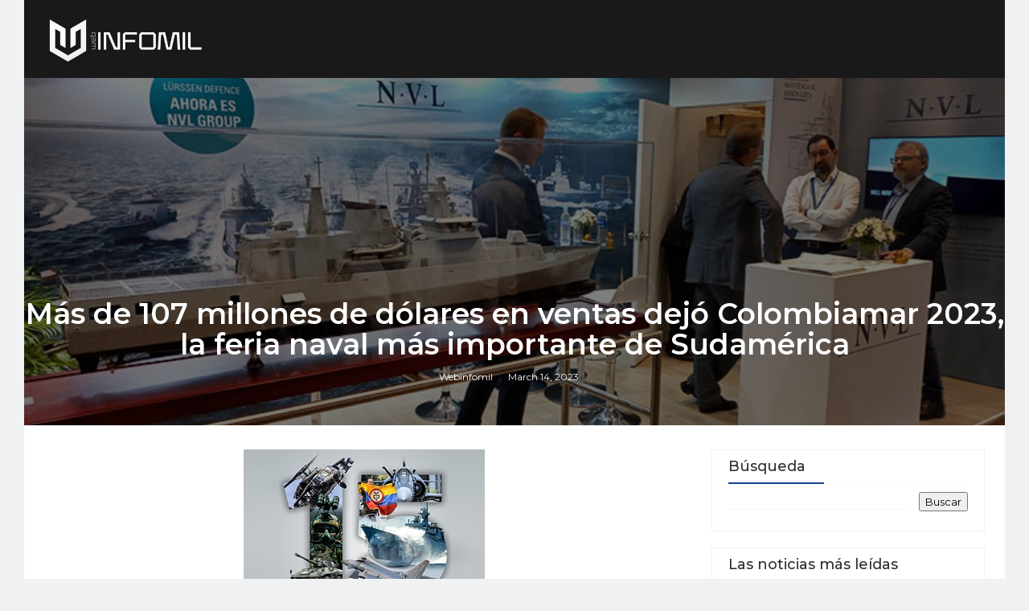

--- FILE ---
content_type: text/html; charset=UTF-8
request_url: https://www.webinfomil.com/2023/03/mas-de-107-millones-de-dolares-en.html
body_size: 28567
content:
<!DOCTYPE html>
<html class='v2' dir='ltr' xmlns='http://www.w3.org/1999/xhtml' xmlns:b='http://www.google.com/2005/gml/b' xmlns:data='http://www.google.com/2005/gml/data' xmlns:expr='http://www.google.com/2005/gml/expr'>
<head>
<link href='https://www.blogger.com/static/v1/widgets/335934321-css_bundle_v2.css' rel='stylesheet' type='text/css'/>
<script src='https://code.jquery.com/jquery-3.6.0.min.js'></script>
<title>Más de 107 millones de dólares en ventas dejó Colombiamar 2023, la feria naval más importante de Sudamérica - Webinfomil</title>
<!--META-->
<meta content='summary_large_image' name='twitter:card'/>
<meta content='@webinfomil' name='twitter:site'/>
<meta charset='utf-8'/>
<meta content='width' name='MobileOptimized'/>
<meta content='true' name='HandheldFriendly'/>
<meta content='index,follow' name='robots'/>
<meta content='yes' name='apple-mobile-web-app-capable'/>
<meta content='width=device-width, initial-scale=1, maximum-scale=1' name='viewport'/>
<!-- Blogger main data and meta -->
<meta content='text/html; charset=UTF-8' http-equiv='Content-Type'/>
<meta content='blogger' name='generator'/>
<link href='https://www.webinfomil.com/favicon.ico' rel='icon' type='image/x-icon'/>
<link href='https://www.webinfomil.com/2023/03/mas-de-107-millones-de-dolares-en.html' rel='canonical'/>
<link rel="alternate" type="application/atom+xml" title="Webinfomil - Atom" href="https://www.webinfomil.com/feeds/posts/default" />
<link rel="alternate" type="application/rss+xml" title="Webinfomil - RSS" href="https://www.webinfomil.com/feeds/posts/default?alt=rss" />
<link rel="service.post" type="application/atom+xml" title="Webinfomil - Atom" href="https://www.blogger.com/feeds/5514874104310249908/posts/default" />

<link rel="alternate" type="application/atom+xml" title="Webinfomil - Atom" href="https://www.webinfomil.com/feeds/881990274337599132/comments/default" />
<!--Can't find substitution for tag [blog.ieCssRetrofitLinks]-->
<link href='https://blogger.googleusercontent.com/img/b/R29vZ2xl/AVvXsEjXZegxygpOd7b-A-KsOuL7wz98gZqEpShz_4TrTY9wshC5fQWqSOpE7DVQ4ZdrKvgBDqtCDO5AqGDW5AEHXTRmyNzP3DD3Xxv0OFmEt2i68wQFiDo6RyC8JTZvq1D5BpFCzsL_PdBkTMfR2UuiuPkOPvlGJoBHaNmWkwlyvsRxyxBudKxI_1hKudLdhQ/s16000/Colombiamae%202023.jpg' rel='image_src'/>
<meta content='Tras tres intensos días de actividad académica y comercial, culminó Colombiamar 2023. La feria organizada por la Corporación de Ciencia y Tecnología p' name='description'/>
<meta content='https://www.webinfomil.com/2023/03/mas-de-107-millones-de-dolares-en.html' property='og:url'/>
<meta content='Más de 107 millones de dólares en ventas dejó Colombiamar 2023, la feria naval más importante de Sudamérica' property='og:title'/>
<meta content='Tras tres intensos días de actividad académica y comercial, culminó Colombiamar 2023. La feria organizada por la Corporación de Ciencia y Tecnología p' property='og:description'/>
<meta content='https://blogger.googleusercontent.com/img/b/R29vZ2xl/AVvXsEjXZegxygpOd7b-A-KsOuL7wz98gZqEpShz_4TrTY9wshC5fQWqSOpE7DVQ4ZdrKvgBDqtCDO5AqGDW5AEHXTRmyNzP3DD3Xxv0OFmEt2i68wQFiDo6RyC8JTZvq1D5BpFCzsL_PdBkTMfR2UuiuPkOPvlGJoBHaNmWkwlyvsRxyxBudKxI_1hKudLdhQ/w1200-h630-p-k-no-nu/Colombiamae%202023.jpg' property='og:image'/>
<link crossorigin='anonymous' href='https://maxcdn.bootstrapcdn.com/bootstrap/4.0.0-beta.2/css/bootstrap.min.css' integrity='sha384-PsH8R72JQ3SOdhVi3uxftmaW6Vc51MKb0q5P2rRUpPvrszuE4W1povHYgTpBfshb' rel='stylesheet'/>
<style id='page-skin-1' type='text/css'><!--
/*
-----------------------------------------------
Templae Name: Boxy Blogger Template
Release Date : 22 April 2018, 1
Author :     Blossom Themes
Author URI : https://blossomthemes.blogspot.com
License:     Premium Version Licence of Blossom Themes
----------------------------------------------- */
/* Variable definitions
-----------------------
<Group description="Main Settings" selector="body">
<Variable name="maincolor" description="Main Color of theme" type="color"  default="#134389" />
<Variable name="lightcolor" description="Light Color of theme" type="color"  default="#f7f7f7" />
</Group>
-----------------------
*/
/* Global */
*::selection {.bg: #134389;color: #ffffff;}
*::-o-selection {background: #134389;color: #ffffff;}
*::-moz-selection {background: #134389;color: #ffffff;}
*::-webkit-selection {background: #134389;color: #ffffff;}
a:link{text-decoration:none}
html,body,.section,.widget,div,span,applet,object,iframe,h1,h2,h3,h4,h5,h6,p,blockquote,pre,a,abbr,acronym,address,big,cite,code,del,dfn,em,font,img,ins,kbd,q,s,samp,small,strike,strong,sub,sup,tt,var,dl,dt,dd,ol,ul,li,fieldset,form,label,legend,table,caption,tbody,tfoot,thead,tr,th,td,figure{margin:0;padding:0}
html{overflow-x:hidden}
a{text-decoration:none;color:#000}
article,aside,details,figcaption,figure,footer,header,hgroup,menu,nav,section{display:block}
table{border-collapse:separate;border-spacing:0}
caption,th,td{text-align:left;font-weight:400}
blockquote:before,blockquote:after,q:before,q:after{content:""}
.quickedit,.home-link{display:none}
blockquote,q{quotes:"" ""}
sup{vertical-align:super;font-size:smaller}
code{font-family:'Montserrat', sans-serif;font-size:12px;color:#272727}
a img{border:none}
.post-body table {margin:10px 0px;}
.post-body table td{border-collapse:collapse;border:1px solid #e6e6e6;margin-bottom:1.5em;text-align:center}
.post-body table{border-collapse:collapse;border:1px solid #e6e6e6;margin-bottom:1.5em}
.post-body td,th{border-top:1px solid #e6e6e6;vertical-align:top;padding:12px 20px}
hr{display: block;height: 1px;border: 0;border-top: 1px solid #eee;margin: 1em 0;padding: 0;}
code{font-family: consolas;border:1px solid #ccc;background:#f7f7f7;padding:2px 6px;}
ol,ul{padding:0;margin:0;text-align:left}
ol li{list-style-type:decimal;padding:0 0 5px}
ul li{list-style-type:square;padding:0 0 5px}
ul ul,ol ol{padding:0}
.post-body a:hover{color:#134389}
.section,.widget,.widget ul{margin:0;padding:0}
#navbar-iframe,.navbar,.Attribution,.post-author-widget,.post-author-social{height:0;visibility:hidden;display:none}
.feed-links,.post-footer-line.post-footer-line-1,.post-footer-line.post-footer-line-2,.post-footer-line.post-footer-line-3{display:none}
.item-control{display:none!important}
h2.date-header,h4.date-header{display:none;margin:1.5em 0 .5em}
h1,h2,h3,h4,h5,h6{font-family:'Montserrat', sans-serif;font-weight:400;color:#2e2e2e}
blockquote{padding: 20px 50px 20px 50px;background: #f7f7f7;border-left: 5px solid #134389;font-size:16px;margin:10px 0px;}
img{max-width:100%;vertical-align:middle;border:0}
.widget iframe,.widget img{max-width:100%}
.status-msg-border{border:1px solid #ff545a;background:#134389}
.status-msg-body{color:#134389;font-family:'Montserrat', sans-serif;letter-spacing:0;font-weight:400}
.notoppad{padding-top:0px !important}
/* Layout */
*{outline:0;transition:all .2s ease;-webkit-transition:all .2s ease;-moz-transition:all .2s ease;-o-transition:all .2s ease}
body{color:#2e2e2e;font-family:'Montserrat', sans-serif;font-size:14px;font-weight:400;line-height:21px;}
body{
background: #f7f8fa;
}
#body-wrapper{max-width:100%;margin:0 auto;background-color:#FFF;}
.body-row{width:1170px}
#content-wrapper{margin:0 auto;padding:20px 0 40px;overflow:hidden}
#main-wrapper{float:left;width:68%;max-width:800px}
#sidebar-wrapper{float:right;width:30%;max-width:340px}
article{padding:0;overflow:hidden}
/* Top Bar*/
.boxy-top{background:#134389;border-bottom: 1px solid #134389;}
.boxy-top-menu li a:hover{color: #fff !important;}
.boxy-top-menu ul li a{color:#fff;font-size:12px;padding: 0 25px 0 0;line-height: 40px;}
.boxy-top-wrapper{position:relative;min-height:40px;color:#aaa;margin:0 auto}
.boxy-social{float:right;padding:5px 0}
.boxy-social li{display:inline;padding:0;float:left;margin-right:5px}
.boxy-social .widget ul{padding:0}
.boxy-social .LinkList ul{text-align:center;margin:0 20px 0 0}
.boxy-social #social a{display:block;width:30px;height:30px;line-height:30px;font-size:14px;color:#000;transition:background .3s linear;-moz-transition:background .3s linear;-webkit-transition:background .3s linear;-o-transition:background .3s linear}
.boxy-social #social a:before{display:inline-block;font:normal normal normal 22px/1 FontAwesome;font-size:inherit;font-style:normal;font-weight:400;-webkit-font-smoothing:antialiased;-moz-osx-font-smoothing:grayscale}
.boxy-social .bloglovin:before{content:"\f004"}
.boxy-social .facebook:before{content:"\f09a"}
.boxy-social .twitter:before{content:"\f099"}
.boxy-social .gplus:before{content:"\f0d5"}
.boxy-social .rss:before{content:"\f09e"}
.boxy-social .youtube:before{content:"\f167"}
.boxy-social .skype:before{content:"\f17e"}
.boxy-social .stumbleupon:before{content:"\f1a4"}
.boxy-social .tumblr:before{content:"\f173"}
.boxy-social .vine:before{content:"\f1ca"}
.boxy-social .stack-overflow:before{content:"\f16c"}
.boxy-social .linkedin:before{content:"\f0e1"}
.boxy-social .dribbble:before{content:"\f17d"}
.boxy-social .soundcloud:before{content:"\f1be"}
.boxy-social .behance:before{content:"\f1b4"}
.boxy-social .digg:before{content:"\f1a6"}
.boxy-social .instagram:before{content:"\f16d"}
.boxy-social .pinterest:before{content:"\f0d2"}
.boxy-social .delicious:before{content:"\f1a5"}
.boxy-social .codepen:before{content:"\f1cb"}
.boxy-social .vimeo:before{content:"\f27d";}
.boxy-social .wordpress:before{content:"\f19a";}
.boxy-social .dropbox:before{content:"\f16b";}
.boxy-social .slideshare:before{content:"\f1e7";}
.boxy-social .vk:before{content:"\f189";}
.boxy-social .yahoo:before{content:"\f19e";}
.boxy-social .reddit:before{content:"\f281";}
.boxy-social #social a{transition:.2s all ease-in-out;}
.boxy-social #social a:hover{transition:.2s all ease-in-out;}
.boxy-social #social a.facebook:hover{color:#3b5999;}
.boxy-social #social a.twitter:hover{color:#55acee;}
.boxy-social #social a.gplus:hover{color:#dd4b39;}
.boxy-social #social a.youtube:hover{color:#cd201f;}
.boxy-social #social a.pinterest:hover{color:#bd081c;}
.boxy-social #social a.instagram:hover{color:#e4405f;}
.boxy-social #social a.codepen:hover{color:#222;}
.boxy-social #social a.linkedin:hover{color:#0077B5;}
.boxy-social #social a.skype:hover{color:#00AFF0;}
.boxy-social #social a.dropbox:hover{color:#007ee5;}
.boxy-social #social a.wordpress:hover{color:#21759b;}
.boxy-social #social a.vimeo:hover{color:#1ab7ea;}
.boxy-social #social a.slideshare:hover{color:#0077b5;}
.boxy-social #social a.vk:hover{color:#4c75a3;}
.boxy-social #social a.tumblr:hover{color:#34465d;}
.boxy-social #social a.yahoo:hover{color:#410093;}
.boxy-social #social a.stumbleupon:hover{color:#eb4924;}
.boxy-social #social a.reddit:hover{color:#ff5700;}
.boxy-social #social a.quora:before{content:"\f2c4";}
.boxy-social #social a.quora:hover{color:#b92b27;}
.boxy-social #social a.yelp:before{content:"\f1e9";}
.boxy-social #social a.yelp:hover{color:#af0606;}
.boxy-social #social a.weibo:before{content:"\f18a";}
.boxy-social #social a.weibo:hover{color:#df2029;}
.boxy-social #social a.phunt:before{content:"\f288";}
.boxy-social #social a.phunt:hover{color:#da552f;}
.boxy-social #social a.hackernews:before{content:"\f1d4";}
.boxy-social #social a.hackernews:hover{color:#ff6600;}
.boxy-social #social a.soundcloud:hover{color:#ff3300;}
.boxy-social #social a.whatsapp:before{content:"\f232";}
.boxy-social #social a.whatsapp:hover{color:#25D366;}
.boxy-social #social a.wechat:before{content:"\f1d7";}
.boxy-social #social a.wechat:hover{color:#09b83e;}
.boxy-social #social a.vine:hover{color:#00b489;}
.boxy-social #social a.slack:before{content:"\f198";}
.boxy-social #social a.slack:hover{color:#3aaf85;}
.boxy-social #social a.dribbble:hover{color:#ea4c89;}
.boxy-social #social a.dribbble:hover{color:#ea4c89;}
.boxy-social #social a.flickr:before{content:"\f16e";}
.boxy-social #social a.flickr:hover{color:#ff0084;}
.boxy-social #social a.foursquare:before{content:"\f180";}
.boxy-social #social a.foursquare:hover{color:#f94877;}
.boxy-social #social a.behance:hover{color:#131418;}
.boxy-social #social a.rss:hover{color:#f57d00;}
.boxy-social #social a.stack-overflow:hover{color:#f57d00;}
.boxy-social #social a.digg:hover{color:#131418;}
.boxy-social #social a.delicious:hover{color:#0084ff;}
.boxy-first-article img{width: 100%;}
.boxy-social ul#social a:hover{color:#134389;opacity:1}
.boxy-boxy-top-menu{float:left}
.boxy-top-menu ul{overflow:hidden;list-style:none;padding:0;margin:0}
.boxy-top-menu ul li{float:left;display:inline-block;list-style:none;padding:0}
.boxy-top-menu ul li a{display:block;border:none!important;text-decoration:none;font-weight:400;text-transform:capitalize;font-family:'Montserrat', sans-serif;}
.boxy-top-menu ul li a:hover{color:#134389}
/*Header*/
.boxy-center-header{background:#191919}
#boxy-wide-wrapper{color:#fff;padding:15px 0;margin:0 auto;}
#header-inner{background-position:left;background-repeat:no}
.boxy-wide img{height:auto;max-height:100%;margin:0}
.boxy-wide h1,.boxy-wide h1 a,.boxy-wide h1 a:hover,.boxy-wide h1 a:visited{font-family:'Montserrat', sans-serif;color:#134389;font-size:52px;font-weight:400;line-height:1.2em;margin:0;padding:0 0 5px;text-decoration:none;text-transform:uppercase;letter-spacing:1px}
.boxy-wide h3{font-weight:400;margin:0;padding:0}
.boxy-wide .description{color:#666;margin:0;padding:0 0 10px;text-transform:capitalize;text-align:center;text-indent:0;letter-spacing:1px}
.boxy-wide {margin: 0;padding: 0;text-align: center;float:left}
.headerright{float:right;margin:0;padding:1px 0 0;width:730px}
.boxy-wide .description span{border-top:1px solid rgba(241,241,241,0.25);padding:5px 0 0}
.Header img{max-width: 200px;margin:0 auto;}
/*Select Nav*/
.selectnav{display:none}
/* boxy Loading Animation */
.boxy-thecube{width:37px;height:37px;margin:0 auto;margin-top:25px;position:relative;transform:rotateZ(45deg);-o-transform:rotateZ(45deg);-ms-transform:rotateZ(45deg);-webkit-transform:rotateZ(45deg);-moz-transform:rotateZ(45deg);}
.boxy-thecube .boxy-cube{position:relative;transform:rotateZ(45deg);-o-transform:rotateZ(45deg);-ms-transform:rotateZ(45deg);-webkit-transform:rotateZ(45deg);-moz-transform:rotateZ(45deg);}
.boxy-thecube .boxy-cube{float:left;width:50%;height:50%;position:relative;transform:scale(1.1);-o-transform:scale(1.1);-ms-transform:scale(1.1);-webkit-transform:scale(1.1);-moz-transform:scale(1.1);}
.boxy-thecube .boxy-cube:before{content:"";position:absolute;top:0;left:0;width:100%;height:100%;background-color:#fff;opacity:0.4;animation:boxy-fold-thecube 2.76s infinite linear both;-o-animation:boxy-fold-thecube 2.76s infinite linear both;-ms-animation:boxy-fold-thecube 2.76s infinite linear both;-webkit-animation:boxy-fold-thecube 2.76s infinite linear both;-moz-animation:boxy-fold-thecube 2.76s infinite linear both;transform-origin:100% 100%;-o-transform-origin:100% 100%;-ms-transform-origin:100% 100%;-webkit-transform-origin:100% 100%;-moz-transform-origin:100% 100%;}
.boxy-thecube .boxy-c2{transform:scale(1.1) rotateZ(90deg);-o-transform:scale(1.1) rotateZ(90deg);-ms-transform:scale(1.1) rotateZ(90deg);-webkit-transform:scale(1.1) rotateZ(90deg);-moz-transform:scale(1.1) rotateZ(90deg);}
.boxy-thecube .boxy-c3{transform:scale(1.1) rotateZ(180deg);-o-transform:scale(1.1) rotateZ(180deg);-ms-transform:scale(1.1) rotateZ(180deg);-webkit-transform:scale(1.1) rotateZ(180deg);-moz-transform:scale(1.1) rotateZ(180deg);}
.boxy-thecube .boxy-c4{transform:scale(1.1) rotateZ(270deg);-o-transform:scale(1.1) rotateZ(270deg);-ms-transform:scale(1.1) rotateZ(270deg);-webkit-transform:scale(1.1) rotateZ(270deg);-moz-transform:scale(1.1) rotateZ(270deg);}
.boxy-thecube .boxy-c2:before{animation-delay:0.35s;-o-animation-delay:0.35s;-ms-animation-delay:0.35s;-webkit-animation-delay:0.35s;-moz-animation-delay:0.35s;}
.boxy-thecube .boxy-c3:before{animation-delay:0.69s;-o-animation-delay:0.69s;-ms-animation-delay:0.69s;-webkit-animation-delay:0.69s;-moz-animation-delay:0.69s;}
.boxy-thecube .boxy-c4:before{animation-delay:1.04s;-o-animation-delay:1.04s;-ms-animation-delay:1.04s;-webkit-animation-delay:1.04s;-moz-animation-delay:1.04s;}
.boxy-mega-loading{position:absolute;left:0px;top:0px;z-index:100;width:100%;height:100%;background:#134389;display:inline-block;bottom:0px;}
.boxy-loading-inner{position:absolute;top:50%;left:50%;-moz-transform:translate(-50%, -50%);-ms-transform:translate(-50%, -50%);-webkit-transform:translate(-50%, -50%);-o-transform:translate(-50%, -50%);transform:translate(-50%, -50%);}
@keyframes boxy-fold-thecube{0%, 10%{transform:perspective(70px) rotateX(-180deg);opacity:0;}
25%,75%{transform:perspective(70px) rotateX(0deg);opacity:1;}
90%,100%{transform:perspective(70px) rotateY(180deg);opacity:0;}
}
@-o-keyframes boxy-fold-thecube{0%, 10%{-o-transform:perspective(70px) rotateX(-180deg);opacity:0;}
25%,75%{-o-transform:perspective(70px) rotateX(0deg);opacity:1;}
90%,100%{-o-transform:perspective(70px) rotateY(180deg);opacity:0;}
}
@-ms-keyframes boxy-fold-thecube{0%, 10%{-ms-transform:perspective(70px) rotateX(-180deg);opacity:0;}
25%,75%{-ms-transform:perspective(70px) rotateX(0deg);opacity:1;}
90%,100%{-ms-transform:perspective(70px) rotateY(180deg);opacity:0;}
}
@-webkit-keyframes boxy-fold-thecube{0%, 10%{-webkit-transform:perspective(70px) rotateX(-180deg);opacity:0;}
25%,75%{-webkit-transform:perspective(70px) rotateX(0deg);opacity:1;}
90%,100%{-webkit-transform:perspective(70px) rotateY(180deg);opacity:0;}
}
@-moz-keyframes boxy-fold-thecube{0%, 10%{-moz-transform:perspective(70px) rotateX(-180deg);opacity:0;}
25%,75%{-moz-transform:perspective(70px) rotateX(0deg);opacity:1;}
90%,100%{-moz-transform:perspective(70px) rotateY(180deg);opacity:0;}
}
/* Featued Post Widget */
.boxy-initiate{opacity:0}
.boxy-wrapper{margin:0 0 10px}
.boxy-implied{opacity:1}
.boxyfeatured .boxy-featured .boxy-secondary{overflow:hidden;display:block;padding:0;position:relative}
.boxyfeatured .boxy-featured .boxy-secondary:last-child{padding-top:10px;margin-top:10px}
.bxy .boxy-featured .boxy-secondary .boxyfeatured-thumb{width:100%;height:240px;vertical-align:middle}
.bxy .boxy-featured .boxy-secondary .boxy-thumb{width:100%;height:240px;position:relative;display:block}
.boxy-trap{position:absolute;left:0;top:0;z-index:1;width:100%;height:100%;background-color:rgba(40,35,40,0.05)}
.bxy .boxy-featured .boxy-secondary .boxy-content{position:absolute;bottom:0;width:100%;z-index:2;padding:15px;box-sizing:border-box}
.boxyfeatured .boxy-secondary .boxy-content .boxyfeatured-title{overflow:hidden;line-height:0;margin:0 0 2px;padding:0}
.boxyfeatured .boxy-secondary .boxy-content .boxyfeatured-title a{color:#fff;font-weight:400;font-size:13px;line-height:1.5em}
.boxy-author{margin-right:10px}
.boxy-author::before{content:'\f47d';font-family: "Ionicons";color:#bbb;margin-right:5px}
.boxy-author,.boxy-time{color:#bdbdbd;font-size:12px;font-weight:400}
.boxy-time:before{content: "\f402";font-family: "Ionicons";color:#bbb;margin-right:5px}
.boxy-label a {border:1px solid #fff;background: transparent;  border-radius: 0px;padding: 5px 10px;position: relative;display: inline-block;text-transform: uppercase;color: #fff;font-size: 12px;position: relative;line-height: 14px;margin-bottom: 5px;}
.slidebg .boxyfeatured .boxy-hero .boxy-hero-content .boxyfeatured-title a{ font-size: 22px;line-height: 26px;font-weight: 600;padding: 10px 0px;}
.slidebg .boxyfeatured .boxy-hero .boxy-hero-content .boxyfeatured-title a:hover,.boxyfeatured .boxy-secondary .boxy-content .boxyfeatured-title a:hover{color: #134389;}
.boxyfeatured .boxy-secondary .boxy-content .boxyfeatured-title a{font-weight: 600;line-height: 22px;letter-spacing: 0;margin-top: 5px;font-size: 18px;}
.boxyfeatured .boxy-secondary .boxy-content .boxyfeatured-title{margin: 10px 0px;}
.boxyfeatured h2{display: none;}
/* Customized Widgets */
.custwid .widget h2.title{padding-right: 90px !important;box-sizing: border-box;}
.custwid .widget{position: relative;}
.custwid .widget .boxy-right-all{position: absolute;right: 0px;top:8px;}
.custwid .widget .boxy-right-all a{color: #134389}
.boxy-right-all a{text-transform: capitalize;font-weight:400;}
object.boxy-widget{padding: 30px 0px;display: block;width: 100%;}
/* Custom Gallery widget */
.boxy-gallery-post .img_dyn{background-position: center center !important;}
.boxy-absolutize{position: absolute;bottom:0px;color:#fff;left:0px;box-sizing:border-box;padding:20px;}
.boxy-gallery-feature{position: relative;}
.boxy-gallery-feature .feature-image:before{content: "";position: absolute;top: 0px;bottom: 0px;left: 0px;right: 0px;background: rgba(0, 0, 0, 0) linear-gradient(to bottom, transparent 0%, transparent 0%, rgba(0, 0, 0, 0.5) 100%, rgba(0, 0, 0, 0.1) 100%) repeat scroll 0 0;display: block;height: 100%;}
.boxy-gallery-feature h3 a{color: #fff}
.boxy-gallery-feature .article-meta span, .boxy-gallery-feature .article-meta span a{color: #fff}
.boxy-gallery-feature .feature-image{background-position: center center !important}
.boxy-gallery-feature .boxy-iframe-hidden{display: block}
.boxy-gallery-feature .feature-image{height: 400px;width: 100%;background-size: cover !important;}
.boxy-gallery-feature .feature-image:after{content: "\f488";font-family: "Ionicons";font-size:60px;color: #fff;width: 100%;line-height: 400px;text-align: center; background: rgba(0,0,0,0.4);height: 100%;display: table;cursor:pointer}
.boxy-gallery-feature h3{font-weight: 600;line-height: 40px;font-size:18px;margin-top:10px;}
.boxy-gallery-feature .article-meta span, .boxy-gallery-feature .article-meta span a{color:#fff;}
.boxy-gallery-feature .article-meta span i{font-size:17px;padding:10px 5px;}
.boxy-gallery-feature .article-meta span a{font-size: 12px;display: inline;font-weight: 400;}
.boxy-gallery-post h3 a:hover, .boxy-gallery-feature a:hover{color:#134389}
.boxy-gallery-post{/*width: 25%;float: left;*/box-sizing:border-box;padding:15px 8px;position:relative;}
.boxy-gallery-post:first-child{padding-left: 0px;}
.boxy-gallery-post .img_dyn{height: 108px;background-size:cover !important;position: relative;background-position:center center;}
.boxy-gallery-post .playing.img_dyn:after{content: "\f487";font-family: "Ionicons";font-size: 30px;color: #fff;width: 100%;line-height: 108px;text-align: center;background: rgba(0,0,0,0.4);height: 100%;display: table;cursor: pointer;}
.boxy-gallery-post h3 a{font-size: 14px;font-weight: 600;}
.boxy-gallery-post h3{padding: 10px 0px;line-height:18px;}
.clearfix{clear:both;}
.boxy-gallery-feature .regular.feature-image:after, .boxy-gallery-post .playing.regular.img_dyn:after{display:none !important;}
.owl-nav{position: absolute;width:100%;top:0px;font-size:20px;color:#fff;opacity:0;transition:.2s all ease-in-out}
.owl-nav .owl-next{right: 10px;position: absolute;top:58px;}
.owl-nav .owl-prev{left:5px;position: absolute;top:58px;}
.owl-nav .owl-prev,.owl-nav .owl-next{background:#134389; width: 25px; height: 25px;text-align: center;line-height: 26px;}
.boxy-slider:hover .owl-nav{display: block;opacity: 1;transition:.2s all ease-in-out}
.owl-nav .owl-prev.disabled,.owl-nav .owl-next.disabled{display: none}
ol{padding-left: 20px;box-sizing:border-box;width:100%;}
/* Custom List widget */
.boxy-box-list{position: relative;}
.boxy-box-inside{background: #fff;padding: 10px 20px;box-sizing: border-box;}
.boxy-hero .blsm-img::after, .bxy .boxy-featured .boxy-secondary .boxy-thumb::after{content: "";position: absolute;top: 0px;bottom: 0px;left: 0px;right: 0px;background: rgba(0, 0, 0, 0) linear-gradient(to bottom, transparent 0%, transparent 0%, rgba(0, 0, 0, 0.5) 100%, rgba(0, 0, 0, 0.1) 100%) repeat scroll 0 0;display: block;height: 100%;}
.grid-item:hover .boxy-article .boxy-bgr{background: rgba(0, 0, 0, 0.5);opacity: 1;transition:.6s all ease;}
.grid-item .post-cat{filter: blur(30px);opacity: 0;transition:.6s all ease;}
.grid-item:hover .post-cat{opacity: 0;filter:blur(0px)}
.boxyfeatured .boxy-hero{width:100%;position:relative;float:left;box-sizing:border-box;overflow:hidden}
.boxyfeatured .boxy-featured-image{width:100%;position:relative;overflow:hidden}
.boxyfeatured .boxy-hero .boxyfeatured-thumb,.boxyfeatured .blsm-img{height:500px}
.bxy .boxy-hero .boxyfeatured-thumb{position:relative;width:100%;height:200px}
.boxyfeatured-thumb{overflow:hidden}
.boxyfeatured .boxy-hero .boxyfeatured-thumb,.boxyfeatured .blsm-img{height:500px!important}
.bxy .blsm-img{width:100%;height:200px;position:relative;display:block}
.boxy-hero .boxyfeatured-thumb .boxy-label{position:absolute;top:15px;left:15px;z-index:2}
.boxy-hero .boxyfeatured-thumb .boxy-label a{background:#134389;color:#fff;text-transform:uppercase;height:20px;line-height:20px;display:inline-block;padding:0 6px;font-size:11px;font-weight:400;border-radius:2px}
.boxyfeatured .boxy-hero .boxy-hero-content,.column .boxy-hero .boxy-hero-content{position:absolute;bottom:0;max-width:70%;z-index:2;padding:15px;box-sizing:border-box}
.boxyfeatured .boxy-hero .boxy-hero-content .boxyfeatured-title a,.column .boxy-hero .boxy-hero-content .boxyfeatured-title a{display:block;font-size:19px;color:#fff;font-weight:400;line-height:1.4em;margin-bottom:5px}
.boxy-hero-content .boxy-author,.boxy-hero-content .boxy-time{color:#ccc}
.recent-summary{display:block;color:#ccc;padding:10px 0}
.boxy-list-col {width: 50%;box-sizing: border-box;float: left;}
.boxy-widget-col-1{padding-right: 15px;}
.boxy-widget-col-2{  padding-left: 15px;}
.boxy-list-media{position: relative}
.boxy-list-media .boxy-post-share{position: absolute;top:0px;left: 0px;width: 100%;height: 100%;display: table;}
.boxy-post-share .boxy-cell{vertical-align: middle;display: table-cell;text-align:center;}
.boxy-post-share ul{list-style: none;box-sizing: border-box;width: 100%;}
.boxy-post-share a{color: #fff;}
.boxy-post-share ul li{padding:15px;list-style-type: none;font-size:25px;float:left;}
article.boxy-post{padding: 0px;border: 1px solid #f0f1f2;}
.boxy-post-share{background: rgba(0,0,0,0.5);opacity: 0;transition: .2s all ease-in-out;}
.boxy-widget ul.social-icons{display: table;text-align: center;padding: 0px 110px;}
.boxy-parentover:hover .boxy-post-share{opacity: 1;transition: .2s all ease-in-out;}
.boxy-post-share a:hover{color: #134389}
.boxy-widget.list .boxy-widget-col-1 h3.entry-title a{font-weight:600;line-height:42px;font-size: 18px;color:rgb(47, 47, 51);}
.boxy-widget.list .boxy-widget-col-1 .article-meta span a{color: rgb(142, 142, 149);font-weight: 400;font-size: 12px;}
.boxy-widget.list .boxy-widget-col-1 .article-meta span i{color: rgb(142, 142, 149);font-weight: 400;font-size: 17px;padding:0px 4px}
.boxy-widget.list .boxy-widget-col-1 .article-meta{padding-bottom: 10px;}
.boxy-widget.list .boxy-widget-col-1 .entry-content{color: rgb(142, 142, 149);line-height: 24px;font-size: 14px;}
.boxy-widget.list .boxy-widget-col-1 .entry-content a.btn-read{border:1px solid rgb(234, 234, 241);padding:5px 20px;display: table;margin-top:20px;text-transform: uppercase;font-size: 12px;}
.boxy-widget.list .boxy-widget-col-1 .entry-content a.btn-read:hover{border-color: #134389;background: #134389;color: #fff;}
.boxy-widget.list .boxy-widget-col-2 .article-image a{height:100px;display:block;width:100px;background-size:cover !important;background-position:center !important;}
.boxy-widget.list .boxy-widget-col-2 .article-image{width: 100px;float: left;}
.boxy-widget.list .boxy-widget-col-2 .boxy-post{margin-bottom:20px;}
.boxy-widget.list .boxy-widget-col-2 .boxy-post .article-content{box-sizing: border-box;padding-left:15px;display:table;}
.boxy-widget.list .boxy-widget-col-2 .boxy-post .article-content h3 a{font-size:14px;line-height:14px;font-weight: 600; padding-top:10px;display: table;}
.boxy-widget.list .boxy-widget-col-2 .boxy-post .article-content .article-meta{color: rgb(142, 142, 149);padding-top:5px; display: table;}
.boxy-widget.list .boxy-widget-col-2 .boxy-post .article-content .article-meta .entry-date{color: rgb(142, 142, 149);font-weight: 400;font-size:12px;}
.boxy-widget.list .boxy-widget-col-2 a:hover{color:#134389}
img.boxy-empty{max-width: 250px;}
div.boxy-empty{width: 100%;text-align:center;background:rgb(236,239,241);box-sizing:border-box;padding:50px 0px;}
.boxy-no-title h3{font-weight: 600;}
#customwidget .boxy-widget.list .boxy-widget-col-1 .boxy-parentover .boxy-post-share ul{filter:blur(20px);transition:.6s all ease;}
#customwidget .boxy-widget.list .boxy-widget-col-1 .boxy-parentover:hover .boxy-post-share ul{filter:blur(0px)}
/* Latest Posts [First] */
.boxy-first-article{margin-top:20px;position:relative;}
.boxy-first-article .boxy-article-image{position: relative;}
.boxy-first-article .boxy-article-image:after{content:"";position: absolute;top:0px;bottom:0px;left:0px;right:0px;
background: rgba(0, 0, 0, 0) linear-gradient(to bottom, transparent 0%, transparent 0%, rgba(0, 0, 0, 0.5) 100%, rgba(0, 0, 0, 0.1) 100%) repeat scroll 0 0;}
.boxy-first-article .boxy-article-content{position: absolute;bottom:25px;left:30px;}
.boxy-first-article .boxy-article-content a,.boxy-first-article .boxy-article-content i{color: #fff;}
.post-cat a{border:1px solid #fff;background: transparent;  border-radius: 0px;padding: 5px 10px;position: relative;display: inline-block;text-transform: uppercase;color: #fff;font-size: 12px;position: relative;line-height: 14px;margin-bottom: 5px;margin-right: 4px;}
.boxy-first-article h3.entry-title{font-weight: 600;font-size:18px;padding-left: 4px;margin:15px 0px;}
.boxy-first-article .article-meta a{font-size:12px;font-weight: 400;color: rgb(235, 235, 235);margin:0px 8px;}
.boxy-first-article .article-meta i{font-size:15px;padding-top:1px;}
.boxy-first-article .article-meta a:hover,.boxy-first-article .entry-title a:hover{color:#134389}
/* Posts */
.grid-item:hover .boxy-article .boxy-bgr{background: rgba(0, 0, 0, 0.5);opacity: 1;transition:.6s all ease;}
.grid-item .post-cat{filter: blur(30px);opacity: 0;transition:.6s all ease;}
.grid-item:hover .post-cat{opacity: 1;filter:blur(0px)}
.grid-item .article-content{padding: 0px 15px;position: relative;box-sizing: border-box;float:right}
.grid-item .article-inwhite{background: #fff;box-sizing: border-box;padding: 10px 20px;}
.grid-item.secondary{padding-top:20px}
.boxy-article{margin-bottom: 30px;border-radius: 0px;position: relative;}
.boxy-article .boxy-article-image{position: relative;display: inline-block;width:100%}
.boxy-article .boxy-bgr{bottom: 0;left: 0;opacity: 0.7;position: absolute;right: 0;top: 0;-webkit-transition: 0.4s;-o-transition: 0.4s;transition: 0.4s;}
.boxy-article .boxy-article-image .boxy-featured-wid{width: 100%;height:280px;display: block;background-size:cover !important;background-position: center center !important;}
.boxy-article .boxy-post-image:hover .boxy-bgr{background: rgba(0, 0, 0, 0.5);opacity: 1;-webkit-transition: 0.4s;-o-transition: 0.4s;transition: 0.4s;}
.boxy-article .share-links{opacity: 0;left: 0;margin-top: -15px;position:absolute;right: 0;top: 50%;-webkit-transition: 0.4s;-o-transition: 0.4s;transition: 0.4s;display: inline;text-align: center;}
.boxy-article .boxy-post-image:hover .share-links{opacity:1}
.boxy-article .share-links .social-icons {margin: 0; text-align: right; display: inline-block;}
.boxy-article .share-links .social-item {border: none;background: transparent; box-shadow: none; margin: 5px;}
.boxy-article .share-links .social-item { float: left;}
.boxy-article .share-links .social-item a{font-size:24px;display: inline-block;color: #FFF;text-align: center;padding: 4px 10px;}
.list-unstyled,.list-unstyled li{list-style-type: none;}
.boxy-article .post-cat {position: absolute; top: 5px;left: 5px;font-size: 14px;font-weight: 400;display: block; overflow: hidden;text-overflow: ellipsis; white-space: nowrap;width:100%;}
.boxy-article .article-content {width: 100%; box-sizing:border-box}
.boxy-article .entry-header{margin-top:10px;}
.boxy-article .entry-title{font-weight: 600;font-size:18px;line-height: 18px;}
.boxy-article h3{padding-bottom: 10px;}
.boxy-article .article-meta, .boxy-article .article-meta a{color: #8e8e95;line-height: 24px;font-weight: 400;}
.boxy-article .article-meta a{font-size:12px;}
.boxy-article .article-meta i{font-size: 15px;}
.boxy-article .entry-content{font-size: 14px;line-height: 24px;color: #8e8e95; padding-top:10px;}
.boxy-article a.btn-read{background: transparent;border: 1px solid #f7f7f7;display: inline-block;right: 20px;padding: 10px 20px 9px;margin-top: 20px;margin-bottom: 10px;font-size: 12px;color: #2f2f33;text-transform: uppercase;}
.boxy-article a.btn-read:hover{background: #134389;color: white;border: 1px solid #134389;}
.boxy-article .entry-title a:hover{color:#134389}
/* Item Page */
.post-body{margin:0;padding:10px;font-size:14px;line-height:26px;box-sizing:border-box}
.post-body img{max-width:100%;padding:10px 0;position:relative;margin:0 auto}
.comment-link{white-space:normal}
.postmarg{padding: 50px 0px !important;}
.postmarg h3{font-size:36px;line-height:38px;padding: 10px 0px;font-weight: 600}
.postmarg .article-meta, .postmarg .article-meta a{color: #8e8e95; font-weight: 400;}
.postmarg .article-meta a{font-size: 12px;margin-right: 15px;}
.postmarg .article-meta i{font-size: 15px;}
/* Post Bottom Share */
.boxy-right-share ul li{float: left;}
.boxy-right-share ul li a{display: inline-block;color: #FFF;text-align: center;font-size: 12px;}
.boxy-right-share .share-links .social-item.facebook {background: #3b5998}
.boxy-right-share .share-links .social-item {padding: 4px 10px;box-shadow: 0 1px 1px rgba(0, 0, 0, 0.1); cursor: pointer; margin-left: 5px; text-align: center;-webkit-transition: 0.2s;-o-transition: 0.2s;transition: 0.2s;}
.boxy-left-tags, .boxy-right-share{position: relative;display: block;width: 100%;padding: 5px 0px;}
.boxy-right-share .share-links .social-item.twitter {background: #00aced}
.boxy-right-share .share-links .social-item.google {background: #dd4b39}
.boxy-right-share .share-links .social-item.google:hover {background: #ac2d1e}
.boxy-right-share .share-links .social-item.twitter:hover {background: #0074a1}
.boxy-right-share .share-links .social-item.facebook:hover {background: #263961}
.boxy-right-share .share-links .count-share .social-item i {font-size: 10px;color: #fff;padding-right: 5px;}
/* Post Bottom Ad */
.boxy-advertising{box-sizing: border-box;padding: 10px 0px;text-align: center;margin:10px 0px;}
/* Post Author Bottom */
.boxy-post-author .post-author{display:table;overflow:hidden;padding:30px 0px;width:100%;margin-top:10px;border-top:1px solid #f7f7f7;border-bottom:1px solid #f7f7f7;}
.boxy-post-author .author-img{padding-right:20px;}
.post-outer .post-cat{opacity: 0;filter:blur(30px);}
.boxy-article .share-links{filter:blur(40px);transition: .8s all ease;opacity:1;}
.boxy-article:hover .post-outer .post-cat{opacity: 1;filter:blur(0px)}
.boxy-article:hover .share-links{filter:blur(0px)}
.boxy-post-author .author-img > img{max-width:inherit;}
.boxy-post-author .author-content{padding-left:30px;display:table-cell;vertical-align:middle;}
.boxy-post-author .author-content h5{font-size:16px;padding:10px 0 15px;display:block;margin:0;}
.boxy-post-author .author-content h5 a{color:#2f2f33;font-weight:500;font-size:14px;color:#2f2f33;text-transform:capitalize;}
.boxy-post-author .author-content p{color:#757575;margin:auto;line-height:24px;padding-bottom:20px;font-size:12px;}
.boxy-post-author .content-social-author ul,.boxy-post-author .content-social-author ul li{list-style-type: none;}
.boxy-post-author .content-social-author ul li{float: left;padding: 0px 8px}
.boxy-post-author .fa-facebook{color:#3b5999}
.boxy-post-author .fa-twitter{color: #55acee}
.boxy-post-author .fa-linkedin{color:#0077B5}
.boxy-post-author .fa-skype{color: #00AFF0}
.boxy-post-author .fa-dropbox{color: #007ee5}
.boxy-post-author .fa-wordpress{color: #21759b}
.boxy-post-author .fa-vimeo, .boxy-post-author .fa-vimeo-square{color: #1ab7ea}
.boxy-post-author .fa-slideshare{color: #0077b5}
.boxy-post-author .fa-vk{color:#4c75a3}
.boxy-post-author .fa-tumblr, .boxy-post-author .fa-tumblr-square{color: #34465d}
.boxy-post-author .fa-yahoo{color: #410093}
.boxy-post-author .fa-google-plus,.boxy-post-author .fa-google-plus-square,.boxy-post-author .fa-google-plus-official{color: #dd4b39}
.boxy-post-author .fa-pinterest-p,.boxy-post-author .fa-pinterest-square, .boxy-post-author .fa-pinterest{color: #bd081c}
.boxy-post-author .fa-youtube, .boxy-post-author .fa-youtube-play, .boxy-post-author .fa-youtube-square{color: #cd201f}
.boxy-post-author .fa-stumbleupon, .boxy-post-author .fa-stumbleupon-circle{color:#eb4924}
.boxy-post-author .fa-reddit-alien, .boxy-post-author .fa-reddit-square, .boxy-post-author .fa-reddit{color: #ff5700}
.boxy-post-author .fa-quora{color:#b92b27}
.boxy-post-author .fa-yelp{color: #af0606}
.boxy-post-author .fa-weibo{color:#df2029}
.boxy-post-author .fa-product-hunt{color: #da552f}
.boxy-post-author .fa-hacker-news{color: #ff6600}
.boxy-post-author .fa-soundcloud{color: #ff3300}
.boxy-post-author .fa-rss, .boxy-post-author .fa-rss-square{color: #f57d00}
.boxy-post-author .fa-whatsapp{color:#25D366}
.boxy-post-author .fa-weixin{color: #09b83e}
.boxy-post-author .fa-medium{color: #02b875}
.boxy-post-author .fa-vine{color: #00b489}
.boxy-post-author .fa-slack{color: #3aaf85}
.boxy-post-author .fa-instagram{color: #e4405f}
.boxy-post-author .fa-dribbble{color: #ea4c89}
.boxy-post-author .fa-flickr{color: #ff0084}
.boxy-post-author .fa-foursquare{color: #f94877}
.boxy-post-author .fa-behance-square, .boxy-post-author .fa-behance{color: #131418}
.boxy-post-author .fa-snapchat, .boxy-post-author .fa-snapchat-square, .boxy-post-author .fa-snapchat-ghost{color:#FFFC00}
.boxy-post-author .fa-codepen{color: #222}
.boxy-post-author .fa-stack-overflow{color: #f57d00}
.boxy-post-author .fa-digg{color:#131418}
.boxy-post-author .fa-delicious{color:#0084ff}
/* Post Tags */
.post-footer .tags-title{font-size: 14px;font-weight: 400;color: #63636a;}
.post-footer .tags a{background: #ffffff none repeat scroll 0 0;color: #2f2f33;display: inline-block;font-size: 14px;line-height: 22px;padding: 0 3px;font-weight:400;transition: all 0.4s ease 0s;text-decoration: underline;font-style: italic;}
.post-footer .tags{color: #63636a;}
.post-footer .tags a:hover{color:#134389}
#comments .comment .comment-block{border:0px;border-bottom:  1px solid #f7f7f7;padding-bottom:15px;position:relative;}
.comments .comments-content .comment-content{font-size: 14px;background: #f7f7f7 none repeat scroll 0 0;border-radius: 2px;color: #4b4b55;line-height: 24px;width: 100%;  display: border-box;  padding: 20px;}
/* Comments */
.comment-form{overflow:hidden}
.comments-title{position:relative;clear:both;z-index:1;margin:0;line-height:33px}
.comments-title h2{display:inline-block;position:relative;background-color:#fff;color:#1c1c1c;font-size:18px;letter-spacing:-.4px;text-transform:uppercase;font-weight:700;z-index:1;margin:0;padding-right:15px}
.comments-title:after{content:"";position:absolute;z-index:0;top:14px;left:0;width:100%;height:5px;background-color:#f7f7f7}
.comments{clear:both;margin:0;color:#1c1c1c;background:#fff;padding:10px 0}
.comments h4{color:#000;font-size:14px;padding:5px 20px;font-weight:700;letter-spacing:1.5px;text-transform:Uppercase;position:relative;text-align:center;background:#fff;z-index:1;margin-bottom:15px}
.comments h4:after{content:'';position:absolute;bottom:0;left:50%;width:40px;height:2px;background:#000;margin-left:-20px}
.comments .comments-content{margin:0;padding:0}
.comments .comments-content .comment{margin-bottom:0;padding-bottom:8px}
.comments .comments-content .comment:first-child{padding-top:0}
.facebook-tab,.fb_iframe_widget_fluid span,.fb_iframe_widget iframe{width:100%!important}
.comments .item-control{position:static}
.comments .avatar-image-container{float:left;overflow:hidden;position:absolute}
.comments .avatar-image-container,.comments .avatar-image-container img{height:45px;max-height:45px;width:45px;max-width:45px}
.comments .comment-block{overflow:hidden;padding:0 0 10px}
.comments .comment-block,.comments .comments-content .comment-replies{margin-left:60px;margin-top:0}
.comments .comments-content .inline-thread{padding:0}
.comments .comment-actions{float:left;width:100%;position:relative;margin:0}
.comments .comments-content .comment-header{font-size:14px;display:block;overflow:hidden;clear:both;margin:0 0 3px;padding:0 0 5px;border-bottom:1px dotted #f7f7f7}
.comments .comments-content .user{font-style:normal;font-weight:500;display:block;font-size:16px}
.comments .comments-content .icon.blog-author{display:none}
.comments .comments-content .comment-content{float:left;text-align:left;font-size:13px;line-height:1.4em;color:#656565}
.comments .comment .comment-actions a{margin-right:5px;padding:2px 5px;font-weight:400;font-size:10px}
.comments .comment .comment-actions a:hover{color:#fff;background-color:#134389;text-decoration:none}
.comments .comments-content .datetime{color:#999;float:left;font-size:11px;position:relative;font-style:italic;margin:2px 0 0;display:block}
.comments .comments-content .datetime:before{content:'\f017';font-family:fontawesome;font-style:normal;margin-right:3px}
.comments .comments-content .comment-header a{color:inherit}
.comments .comments-content .comment-header a:hover{color:#134389}
.comments .thread-toggle{margin-bottom:4px}
.comments .thread-toggle .thread-arrow{height:7px;margin:0 3px 2px 0}
.comments .thread-expanded{padding:8px 0 0}
.comments .comments-content .comment-thread{margin:0}
.comments .continue a{padding:0 0 0 60px;font-weight:400}
.comments .comments-content .loadmore.loaded{margin:0;padding:0}
.comments .comment-replybox-thread{margin:0}
#comments ol li{list-style-type: none !important}
#comments .comment .comment-block{border: 1px solid #ccc;padding: 5px 10px;box-sizing: border-box;position: relative}
#comments .continue a{font-size: 10px;display: table;padding:2px 5px;display: inline-block;width: 100%;text-align: center;padding: 8px 0px;margin: 7px 0px;font-size:12px;border:1px solid #2942ee;color:#2942ee}
#comments .continue a:hover{background-color: #134389;color:#fff}
.comments .comment-actions{position: absolute;width: auto;right: 0px;top:10px;}
.comments .comment-actions a{background: #fff !important;color:#000 !important;border: 1px solid #f7f7f7 !important;transition: 0s all ease-in-out !important;}
.comments .comment-actions a:hover{background: #134389 !important;color: #fff !important;border-color: #134389 !important;transition: 0s all ease-in-out !important;}
.comments .comments-content .comment-header{border-bottom: 0px !important;}
.comments h4{border-bottom: 1px solid #f7f7f7;text-align: left;color: #2f2f33;font-weight: 500;font-size: 18px;}
.comments h4:after{display: none;}
/* comment tabs */
.boxy-blogger-comment{display:block}
.boxy-tabs .content-tab{background-color:transparent;padding:0}
.boxy-tabs-header{margin-bottom:10px;position:relative}
.boxy-tabs-header h3{display:inline-block;font-size:18px;margin:0;color:#010101;top:2px;font-weight:500;padding-bottom:2px}
.boxy-tabs-header h3 h9{display:none}
.boxy-tabs-header .boxy-tab-wrapper a{height:auto;line-height:1.2em;padding:8px 5px;display:block;text-align:center}
.boxy-tabs-header .boxy-tab-wrapper li{float:left;width:33%;padding:0}
.facebook-tab,.fb_iframe_widget_fluid span,.fb_iframe_widget iframe{width:100%!important}
.boxy-tabs.simplyTab .content-tab{background-color:transparent;padding:0;margin-top:20px}
.boxy-tabs.simplyTab .boxy-tab-wrapper li a{text-transform: uppercase;color: #134389;font-weight: 500;font-size: 12px;border-bottom: 2px solid #f7f7f7;}
.boxy-tabs.simplyTab .boxy-tab-wrapper li a.activeTab{border-bottom: 2px solid #134389;}
.boxy-tabs.simplyTab .boxy-tab-wrapper li{margin:0;list-style:none}
.boxy-tab-wrapper{list-style:none}
.content-tab{transition:all 0 ease;-webkit-transition:all 0 ease;-moz-transition:all 0 ease;-o-transition:all 0 ease}
/* Blog Pager */
#blog-pager{clear:both;text-align:center;padding:15px 0;background:#fff;color:#4d4d4d}
.displaypageNum a,.showpage a,.pagecurrent,.blog-pager-older-link,.blog-pager-newer-link{padding:5px 13px;margin-right:8px;color:#fff;background-color:#134389;border:1px solid #2d2d2d;display:inline-block;line-height:20px;-moz-border-radius:2px;-webkit-border-radius:2px;border-radius:2px;margin-top:10px}
.displaypageNum a:hover,.showpage a:hover,.pagecurrent,.blog-pager-older-link:hover,.blog-pager-newer-link:hover{background:#134389;border:1px solid #1bcdda;text-decoration:none;color:#fff}
.showpageOf{display:none!important;overflow:hidden}
#blog-pager .pages{margin:10px 0;border:none}
.blog-pager-newer-link{background: #fff;font-size: 12px;padding-left: 7px;color: #2f2f33;border:0px solid #000}
.blog-pager-newer-link:before{content: "\f2ca";font-family: "Ionicons";color: #2f2f33;padding: 10px;font-size: 14px;background: #f7f7f7 ;border-radius: 100%;text-align: center;margin: 10px;display: inline-block;line-height: 10px;}
.blog-pager-newer-link:hover{background: #fff;font-size: 12px;padding-left: 7px;color: #2f2f33;border:0px solid #000}
.blog-pager-newer-link:hover:before{background:#134389;color: #fff}
.blog-pager-older-link{background: #fff;font-size: 12px;padding-left: 7px;color: #2f2f33;border:0px solid #000}
.blog-pager-older-link:after{content: "\f30f";font-family: "Ionicons";color: #2f2f33;padding: 10px;font-size: 14px;background: #f7f7f7 ;border-radius: 100%;text-align: center;margin: 10px;display: inline-block;line-height: 10px;}
.blog-pager-older-link:hover{background: #fff;font-size: 12px;padding-left: 7px;color: #2f2f33;border:0px solid #000}
.blog-pager-older-link:hover:after{background:#134389;color: #fff}
.blockpad{display: block;margin-bottom: 0px;}
.displaypageNum a:hover, .showpage a:hover{background: transparent;color:#134389; border:0px;font-size:14px;}
body.index #blog-pager, body.archive #blog-pager{background-color: #f7f7f7 ; padding:10px 0px;padding-bottom:14px;}
/* sidebar */
.sidebar .widget{margin-bottom:20px;position:relative}
.sidebar ul,.sidebar li{list-style-type:none;margin:0;padding:0}
.sidebar .widget-content{padding:10px 0}
.boxy-sidebar-tab li a,.boxy-sidebar-tabs .section{transition:all 0 ease;-webkit-transition:all 0 ease;-moz-transition:all 0 ease;-o-transition:all 0 ease;-ms-transition:all 0 ease}
.boxy-sidebar-tab{display:flex;clear:both;padding:0;margin:0}
.boxy-sidebar-tabs .widget h2{display:none}
.boxy-sidebar-tab li{width:33.3%;float:left;display:inline-block;padding:0;position:relative}
.boxy-sidebar-tab li a{font-family: 'Montserrat', sans-serif;height: 32px;text-align: center;padding: 0;font-weight: 400;display: block;color: #134389;font-size: 14px;line-height: 32px;letter-spacing: 1.5px;text-transform: uppercase;border-bottom: 2px solid #f7f7f7;}
.boxy-sidebar-tab li.active a{color: #134389;border-bottom: 2px solid #134389;}
.boxy-sidebar-tab li{display:none}
.boxy-hide{display:inline-block!important}
#tabside3{margin-bottom:15px}
.boxy-sidebar-tabs .widget-content{padding:15px 0 0}
/* Blog Archive */
select#BlogArchive1_ArchiveMenu{width:100%;padding:10px;}
.BlogArchive select{border:1px solid #f7f7f7 !important}
/* Advertisement Widget */
#boxy-advert-1 .widget,#boxy-advert-2 .widget,#boxy-advert-3 .widget{width:728px;max-height:90px;padding:0;max-width:100%;box-sizing:border-box;display:none}
#boxy-advert-1 .widget{margin:15px auto 10px!important;display:block!important}
#boxy-advert-2 .widget{margin:15px auto 0!important}
#boxy-advert-1 .widget h2,#boxy-advert-2 .widget h2,#boxy-advert-3 .widget h2{display:none;visibility:hidden}
.boxy-advertising{margin:10px 0 0}
/* Contact Form */
.contact-form-name,.contact-form-email,.contact-form-email-message,.contact-form-widget{max-width:none}
.contact-form-name,.contact-form-email,.contact-form-email-message{background-color:#EBEBEB;border:1px solid #ccc}
.contact-form-button-submit{max-width:none;width:100%;height:35px;border:0;background-image:none;background-color:#134389!important;cursor:pointer;font-style:normal;font-weight:400}
.contact-form-name:focus,.contact-form-email:focus,.contact-form-email-message:focus{border:0;box-shadow:none}
.contact-form-name:hover,.contact-form-email:hover,.contact-form-email-message:hover{border:0}
.contact-form-button-submit:hover{background-color:#303030;background-image:none;border:0}
/* Follow By Email */
.sidebar .FollowByEmail > h3.title,.sidebar .FollowByEmail .title-wrap{margin-bottom:0}
#FollowByEmail1{clear:both}
.FollowByEmail td{width:100%;float:left;box-sizing:border-box}
.FollowByEmail .follow-by-email-inner .follow-by-email-submit{margin-left:0;width:100%;border-radius:0;height:30px;font-size:11px;color:#fff;background-color:#134389;font-family:'Montserrat', sans-serif;text-transform:uppercase;font-weight:700;letter-spacing:1px}
.FollowByEmail .follow-by-email-inner .follow-by-email-submit:hover{background-color:#000}
.FollowByEmail .follow-by-email-inner .follow-by-email-address{padding-left:10px;height:30px;border:1px solid #FFF;margin-bottom:5px;box-sizing:border-box;font-size:11px;font-family:'Montserrat', sans-serif;}
.FollowByEmail .follow-by-email-inner .follow-by-email-address:focus{border:1px solid #FFF}
.FollowByEmail .widget-content{box-sizing:border-box;padding:10px}
.boxy-fcols-inner .FollowByEmail .widget-content{margin-top:10px}
.widget.FollowByEmail .widget-content:before{content: "\f1d9";font-family: FontAwesome;width: 100%;display: inline-block;text-align: center;font-size:30px;padding: 5px 0px;color:#757575;}
.FollowByEmail .widget-content .follow-by-email-inner:before {content: "Get the latest news in your inbox!";font-size: 14px;color: #757575;line-height: 1.4em;margin-bottom: 5px;display: block;padding: 0 2px;text-align: center;padding-bottom: 5px}
.FollowByEmail .follow-by-email-inner .follow-by-email-address{border: 1px solid #f7f7f7 ;font-size:13px;box-sizing:border-box;margin-top:10px;}
.FollowByEmail .follow-by-email-inner .follow-by-email-submit{background: #f7f7f7 ;color: #000;font-size:12px;font-weight: 400;margin-top:5px;}
.FollowByEmail .follow-by-email-inner .follow-by-email-submit:hover{background: #134389;color: #fff;}
.FollowByEmail .follow-by-email-inner .follow-by-email-address:focus{border: 1px solid #f7f7f7 ;}
/* Recent Post Widget */
.boxy-recent .boxy-recent-item{overflow:hidden;border-bottom:1px solid #f7f7f7;padding:10px 0}
.boxy-recent .boxy-recent-item:first-child{padding-top:0}
.boxy-recent .boxy-recent-item:last-child{border-bottom:none}
.boxy-recent .boxy-recent-thumb{position:relative;float:left;margin:0!important;width:80px;height:60px;overflow:hidden;display:block;vertical-align:middle}
.boxy-recent .boxy-recent-content{padding-left:10px;display:table-cell}
.boxy-recent .boxy-recent-title{overflow:hidden;line-height:0;margin:0 0 2px;padding:0}
.boxy-recent .boxy-recent-title a{color:#134389;font-weight:400;font-size:13px;line-height:1.5em}
.boxy-recent .boxy-recent-title a:hover{color:#134389}
.boxy-recent .boxy-recent-thumb:hover .boxy-trap{background-color:rgba(40,35,40,0.3)}
/* Profile Widget */
#boxy-footer #boxy-footer-cols .Profile a{color: #fff;background-image:none !important;padding: 0px !important;box-sizing: border-box}
/*Featured Post*/
.FeaturedPost.widget{padding: 0px;}
.FeaturedPost img{display: none}
.FeaturedPost .post-summary{background-size: cover;box-sizing: border-box;padding:20px 30px;background-position: center center; position:relative;background-color:#151515}
.FeaturedPost .post-summary h3{padding-top:80%;z-index:2;position: relative;}
.FeaturedPost .post-summary p{z-index:2;position: relative;}
.FeaturedPost .post-summary a,.FeaturedPost .post-summary {color:#fff;}
.FeaturedPost a:hover{color:#ccc}
.FeaturedPost .overlay{position: absolute;left: 0px;top:0px;height: 100%;width: 100%;background: rgba(0, 0, 0, 0) linear-gradient(to bottom, transparent 0%, transparent 0%, rgba(0, 0, 0, 0.5) 100%, rgba(0, 0, 0, 0.1) 100%) repeat scroll 0 0;;z-index: 1;transition:.2s all ease-in-out;-moz-transition:.2s all ease-in-out;-o-transition:.2s all ease-in-out;-ms-transition:.2s all ease-in-out;-webkit-transition:.2s all ease-in-out;}
.FeaturedPost:hover .overlay{position: absolute;left: 0px;top:0px;height: 100%;width: 100%;background: rgba(0, 0, 0, 0) linear-gradient(to bottom, transparent 0%, transparent 0%, rgba(0, 0, 0, 0.5) 100%, rgba(0, 0, 0, 0.1) 100%) repeat scroll 0 0;;z-index: 1;transition:.2s all ease-in-out;-moz-transition:.2s all ease-in-out;-o-transition:.2s all ease-in-out;-ms-transition:.2s all ease-in-out;-webkit-transition:.2s all ease-in-out;}
.FeaturedPost h2.title{margin-bottom: 0px !important;}
.FeaturedPost > h2:after{margin-bottom: 0px !important;}
/* Popular Post Widget */
.sidebar .PopularPosts .widget-content ul li:first-child,.sidebar .boxy-recent .boxy-recent-item:first-child{padding-top:0;border-top:0}
.sidebar .PopularPosts .widget-content ul li:last-child,.sidebar .boxy-recent .boxy-recent-item:last-child{padding-bottom:0}
.PopularPosts .item-thumbnail{margin:0 15px 0 0 !important;width:80px;height:60px;float:left;overflow:hidden;position:relative}
.PopularPosts .item-thumbnail a{position:relative;display:block;overflow:hidden;line-height:0}
.PopularPosts ul li img{width:90px;height:65px;object-fit:cover;padding:0;transition:all .3s ease}
.PopularPosts .widget-content ul li{overflow:hidden;padding:10px 0;border-top:1px solid #f2f2f2}
.sidebar .PopularPosts .widget-content ul li:first-child,#boxy-sidebar-tabs .PopularPosts .widget-content ul li:first-child{padding-top:0;border-top:0}
.sidebar .PopularPosts .widget-content ul li:last-child,.sidebar .boxy-recent .boxy-recent-item:last-child,.tab-widget .PopularPosts .widget-content ul li:last-child,.tab-widget .boxy-recent .boxy-recent-item:last-child{padding-bottom:0}
.PopularPosts ul li a{color:#134389;font-weight:400;font-size:13px;line-height:1.4em;transition:color .3s;font-family:'Montserrat', sans-serif;letter-spacing:1.5px}
.PopularPosts ul li a:hover{color:#a0d3db}
.PopularPosts .item-title{margin:0 0 4px;padding:0;line-height:0}
.item-snippet{display:none;font-size:0;padding-top:0}
.PopularPosts ul{counter-reset:popularcount;margin:0;padding:0}
.PopularPosts .item-thumbnail::before{background:rgba(0,0,0,0.3);bottom:0;content:"";height:100px;width:100px;left:0;right:0;margin:0 auto;position:absolute;z-index:3}
/* Comment Widget */
.boxy-comments .boxy-comment .boxy-comment-profile{position:relative;overflow:hidden;padding:0;width:55px;height:55px;float:left;margin:0 10px 0 0}
.boxy-comments .boxy-comment{background:none!important;clear:both;list-style:none;word-break:break-all;display:block;border-top:1px solid #f7f7f7;border-bottom:0!important;overflow:hidden;margin:0;padding:10px 0}
.boxy-comments .boxy-comment:first-child{padding-top:0;border-top:0}
.boxy-comments .boxy-comment:last-child{padding-bottom:0}
.boxy-comments .boxy-comment span{color:#4b4b55;display:block;line-height:1.2em;text-transform:boxy-footercase;font-size:12px;font-weight:400;overflow:hidden;background:#f7f7f7;height:38px;margin-top:5px;box-sizing:border-box;padding:5px 8px}
.boxy-comment-thumb{width:55px;height:55px;float:left;margin:0 10px 0 0}
.boxy-comments a{color:#134389;position:relative;font-size:13px;text-transform:capitalize;display:block;overflow:hidden;font-weight:400}
.boxy-comments a:hover{color:#134389}
.boxy-comments{list-style:none;padding:0}
/* Label Widget */
.cloud-label-widget-content{display:inline-block;text-align:left}
.cloud-label-widget-content .label-size{display:inline-block;float:left;font-size:12px;line-height:normal;margin:0 5px 5px 0;opacity:1}
.cloud-label-widget-content .label-size a{background:#efefef;color:#000;float:left;font-weight:400;line-height:100%;margin:0;padding:8px 10px;text-transform:uppercase;transition:all .6s;letter-spacing:1.5px;font-family:'Montserrat', sans-serif;}
.cloud-label-widget-content .label-size a:hover,.cloud-label-widget-content .label-size a:active{background:#134389;color:#fff}
.cloud-label-widget-content .label-size .label-count{display:none}
.list-label-widget-content li{display:block;padding:8px 0;border-bottom:1px solid #ececec;position:relative}
.list-label-widget-content li a:before{content:'\203a';position:absolute;left:0;top:5px;font-size:22px;color:#134389}
.boxy-fcols-inner .list-label-widget-content li a{color:#fff}
.boxy-fcols-inner .list-label-widget-content li{border-top:0}
.boxy-fcols-inner .list-label-widget-content li:last-child{border:0}
.list-label-widget-content li a{color:#282828;font-size:14px;padding-left:20px;font-weight:400;text-transform:capitalize;font-family:'Montserrat', sans-serif;letter-spacing:1.5px}
.list-label-widget-content li span:last-child{color:#f6b2ca;font-size:12px;font-weight:700;position:absolute;top:9px;right:0}
/* 404 */
.error_page .padders button{height:50px;background:#134389;color:#fff;border:none;position:absolute;border-radius:0;left:0px;border-top-left-radius:0px;border-bottom-left-radius:0px;float:left;font-size:20px;padding:12px 30px 10px;}
/* Message Top */
.messager-text h1 a{float:right;font-size:14px;font-weight:400;line-height:16px;border:1px solid #134389;padding:15px 20px;background:#f7f7f7;transition:0s all ease-in-out;}
.messager-text h1 a:hover{background:#134389;color:#fff;transition:0s all ease-in-out;}
.status-msg-body{background: #fff;border:1px solid #ccc;padding:20px;box-sizing:border-box;}
.status-msg-border{border:0px;}
/* Footer */
#boxy-footer{margin:auto;padding:0 0 10px;width:100%;border-bottom:1px solid #222}
#footer-wrapper{margin:auto;padding:20px 0}
#boxy-footer-cols{float:left;margin:0 5px auto;padding-bottom:20px;width:32%;text-align:justify;color:#ddd;line-height:1.6em;word-wrap:break-word;overflow:hidden;max-width:375px}
.boxy-fcols-inner{margin:0;padding:0}
.boxy-fcols-inner .widget{margin:0;padding:10px 20px 0;box-sizing:border-box}
.sidebar .widget h2,.custwid .widget h2, #boxy-footer .widget h2{padding:0px 0px 10px;color:#2f2f33;display:block;font-size:18px;margin:0;position:relative;font-weight:500;font-family:"Montserrat";text-align:left;border-bottom:1px solid #f7f7f7 ;}
.sidebar .widget h2:after,.custwid .widget h2:after, #boxy-footer .widget h2:after{content:"";position:absolute;left:0;width:40%;height:2px;background:#134389;bottom:-1px;}
.boxy-fcols-inner ul{margin:0 auto;padding:0;list-style-type:none}
.boxy-fcols-inner li{display:block;line-height:1.6em;margin-left:0!important;list-style-type:none}
.boxy-fcols-inner li a{text-decoration:none;color:#DBDBDB}
.boxy-fcols-inner li a:hover{text-decoration:none}
.boxy-fcols-inner li:hover{display:block}
.boxy-fcols-inner .PopularPosts ul li a,.boxy-fcols-inner,.boxy-fcols-inner .boxy-recent .boxy-recent-title a,.boxy-fcols-inner .boxy-comments a{color:#fff}
.boxy-fcols-inner .PopularPosts .widget-content ul li{border-bottom:1px solid #333;border-top:0}
.boxy-fcols-inner .boxy-recent .boxy-recent-item{border-top:0}
.boxy-fcols-inner .PopularPosts .widget-content ul li:last-child{border:0}
.boxy-fcols-inner .widget-content{padding:10px 0}
#boxy-credit{background:#2d2d2d;color:#fff;font-weight:300;padding:15px 0}
.boxy-cwrap{margin:0 auto;overflow:hidden}
.boxy-credit_copyright a{color:#fff}
.boxy-credit_copyright{text-align:left;display:inline-block;line-height:30px}
#boxy-credit{background: #fff;border-top:1px solid #f7f7f7 ;color: #000;font-weight:400;text-transform:uppercase;}
#boxy-credit a{color: #000}
#boxy-footer{border-bottom: 0px}
#boxy-credit a:hover{color: #134389;}
#boxy-footer{border-top: 1px solid #f7f7f7 ;color: rgb(47, 47, 51) !important;}
#boxy-footer a,form{color: rgb(47, 47, 51) !important;}
form input[type='text'],#boxy-footer .contact-form-widget textarea{background: #fff;border:0px solid;border-bottom: 1px solid #f7f7f7;}
form input[type='text']:hover,#boxy-footer .contact-form-widget textarea:hover{box-shadow: inset 0 1px 2px rgba(0,0,0,0);border-bottom: 1px solid #134389;}
#boxy-footer .widget-content, #boxy-footer .contact-form-widget{padding: 15px 10px;box-sizing: border-box;}
#boxy-footer .contact-form-widget p{display: table;height: 10px;}
/*OWL*/
/**
* Owl Carousel v2.2.1
* Copyright 2013-2017 David Deutsch
* Licensed under  ()
*/
.owl-carousel,.owl-carousel .owl-item{-webkit-tap-highlight-color:transparent;position:relative}.owl-carousel{display:none;width:100%;z-index:1}.owl-carousel .owl-stage{position:relative;-ms-touch-action:pan-Y;-moz-backface-visibility:hidden}.owl-carousel .owl-stage:after{content:".";display:block;clear:both;visibility:hidden;line-height:0;height:0}.owl-carousel .owl-stage-outer{position:relative;overflow:hidden;-webkit-transform:translate3d(0,0,0)}.owl-carousel .owl-item,.owl-carousel .owl-wrapper{-webkit-backface-visibility:hidden;-moz-backface-visibility:hidden;-ms-backface-visibility:hidden;-webkit-transform:translate3d(0,0,0);-moz-transform:translate3d(0,0,0);-ms-transform:translate3d(0,0,0)}.owl-carousel .owl-item{min-height:1px;float:left;-webkit-backface-visibility:hidden;-webkit-touch-callout:none}.owl-carousel .owl-item img{display:block;width:100%}.owl-carousel .owl-dots.disabled,.owl-carousel .owl-nav.disabled{display:none}.no-js .owl-carousel,.owl-carousel.owl-loaded{display:block}.owl-carousel .owl-dot,.owl-carousel .owl-nav .owl-next,.owl-carousel .owl-nav .owl-prev{cursor:pointer;cursor:hand;-webkit-user-select:none;-khtml-user-select:none;-moz-user-select:none;-ms-user-select:none;user-select:none}.owl-carousel.owl-loading{opacity:0;display:block}.owl-carousel.owl-hidden{opacity:0}.owl-carousel.owl-refresh .owl-item{visibility:hidden}.owl-carousel.owl-drag .owl-item{-webkit-user-select:none;-moz-user-select:none;-ms-user-select:none;user-select:none}.owl-carousel.owl-grab{cursor:move;cursor:grab}.owl-carousel.owl-rtl{direction:rtl}.owl-carousel.owl-rtl .owl-item{float:right}.owl-carousel .animated{animation-duration:1s;animation-fill-mode:both}.owl-carousel .owl-animated-in{z-index:0}.owl-carousel .owl-animated-out{z-index:1}.owl-carousel .fadeOut{animation-name:fadeOut}@keyframes fadeOut{0%{opacity:1}100%{opacity:0}}.owl-height{transition:height .5s ease-in-out}.owl-carousel .owl-item .owl-lazy{opacity:0;transition:opacity .4s ease}.owl-carousel .owl-item img.owl-lazy{transform-style:preserve-3d}.owl-carousel .owl-video-wrapper{position:relative;height:100%;background:#000}.owl-carousel .owl-video-play-icon{position:absolute;height:80px;width:80px;left:50%;top:50%;margin-left:-40px;margin-top:-40px;background:url(owl.video.play.png) no-repeat;cursor:pointer;z-index:1;-webkit-backface-visibility:hidden;transition:transform .1s ease}.owl-carousel .owl-video-play-icon:hover{-ms-transform:scale(1.3,1.3);transform:scale(1.3,1.3)}.owl-carousel .owl-video-playing .owl-video-play-icon,.owl-carousel .owl-video-playing .owl-video-tn{display:none}.owl-carousel .owl-video-tn{opacity:0;height:100%;background-position:center center;background-repeat:no-repeat;background-size:contain;transition:opacity .4s ease}.owl-carousel .owl-video-frame{position:relative;z-index:1;height:100%;width:100%}
/* slider */
.slidebg  .owl-nav .owl-next{
position: absolute;
top: 0px;
right: 0px;
height: 100%;
display: table;
bottom: 0px;
background: rgba(0,0,0,0.2);
line-height: initial;
vertical-align: middle;
}
.slidebg  .owl-nav .owl-prev{
position: absolute;
top: 0px;
left: 0px;
height: 100%;
display: table;
bottom: 0px;
background: rgba(0,0,0,0.2);
line-height: initial;
vertical-align: middle;
}
.slidebg  .owl-nav .owl-prev:before{
content: "\f124";
font-family: "Ionicons";
line-height: 100%;
display: table-cell;
vertical-align: middle;
}
.slidebg .owl-next:before{
content: "\f125";
line-height: 100%;
display: table-cell;
vertical-align: middle;
font-family: "Ionicons";
}
.slidebg .owl-nav div{
padding: 0px 15px;
}
.slidebg .owl-nav{
top: 0px;
position: initial;
}
.slidebg .boxy-featured{
position: relative;
}
.slidebg .owl-item.active{
z-index: 99;
}
.slidebg .boxy_featured_widget:hover .owl-nav{
opacity: 1;
}
.slidebg .boxy-hero-content{
background: rgba(0,0,0,0.4);
}
#featured .owl-dots{
position: absolute;
width: 100%;
margin-top:-30px;
padding-bottom:30px;
padding-left:30px;
box-sizing: border-box;
}
#featured .owl-dot:after{
content: "";
position: relative;
display: table;
float: left;
margin-left:10px;
background: rgba(255,255,255,0.5);
height: 2px;
width: 30px;
}
#featured .owl-dot.active:after{
background: #fff;
}
.owl-dot{
padding: 5px 0px;
float: left;
}
.boxyfeatured .boxy-hero .boxy-hero-content{
background: transparent;
bottom: 40px;
left: 30px;
}
.boxy-top {
background: #1f1f1f;
border-bottom: 1px solid #1f1f1f;
}
.leftboxc{
float: left;
}
.rightboxc{
float: right;
}
.rightboxc .boxy-social{
padding: 0px;
}
.rightboxc .boxy-social a{
background: #fff;
color: #000 ;
}
#ads-blog.hidehome{
background: rgba(0, 0, 0, 0) linear-gradient(to bottom, rgba(0, 0, 0, 0) , #f7f8fa) repeat scroll 0;
padding-bottom: 20px;
}
#content-wrapper{
background: rgba(0, 0, 0, 0) linear-gradient(to bottom, rgba(0,0,0,0) 100%, #f7f8fa) repeat scroll 0;
}
.grid-item.secondary article{
background: #fff;
border:1px solid #f0f1f2;
padding-right:0px !important;
}
body{
background: #f0f1f2;
}
body .single-content {padding-left: 60px;padding-right: 0;box-shadow: none;}
.entry-content-container{z-index:2;position:relative;justify-content:flex-end}
.entry-share.below .ext-share{top:0}
.entry-share.below > a{width:330px}
.entry-share{display:flex;align-content:stretch;position:relative;overflow:hidden;transition:padding 0.2s;margin-bottom:30px}
.entry-share a,.entry-share div{float:left}
.entry-share > a{flex:1;height:40px;line-height:40px;color:#fff;background:#2d609b;text-align:center;font-size:10px;letter-spacing:0.2em;text-transform:uppercase;margin-right:10px}
.entry-share a:hover{color:#fff}
.entry-share > a i{font-size:14px;margin-right:10px}
.entry-share > a.twitter{background:#00c3f3}
.entry-share .share-toggle,.ext-share > *{width:40px;height:40px;line-height:40px;text-align:center;background-color:#c5c5c5;color:#fff;cursor:pointer;overflow:hidden;z-index:3}
.entry-share .share-toggle i.ion-minus-round,.entry-share.expanded .share-toggle i.ion-plus-round{display:none}
.entry-share.expanded .share-toggle i.ion-minus-round{display:block}
.ext-share{height:0;width:0;transition:width 0.3s cubic-bezier(0.68, -0.55, 0.27, 1.55)}
.expanded .ext-share{width:auto}
.ext-share > a{margin-right:10px}
.ext-share > a.pinterest{background-color:#ca212a}
.ext-share > a.linkedin{background-color:#0074a1}
.ext-share > a.google{background-color:#eb4026}
.entry-share.vertical{display:block;position:absolute;top:9px;left:-60px;width:40px}
.entry-share.vertical .ext-share > a,.entry-share.vertical > a{width:40px;margin-right:0;margin-bottom:10px}
.entry-share.vertical > a i{margin-right:0}
.entry-share.vertical .ext-share{transition:height 0.3s cubic-bezier(0.68, -0.55, 0.27, 1.55)}
.messager-text{
background: #fff;
border-top: 1px solid #f0f1f2;
border-bottom: 1px solid #f0f1f2;
background: rgba(0, 0, 0, 0) linear-gradient(to top, rgba(0, 0, 0, 0) , #fff) repeat scroll 0;
}
.messager-text .midalizer{
padding: 0px;
}
.messager-text h1{
font-size:18px;
}
/*MEGA*/
#boxy-menu > div, #boxy-menu,.menu-wrap{
position: static  !important;
}
.boxy-center-header{
position: relative;
}
#boxy-menu{
float: left;
}
.boxy-search-btn{
float: right;
}
@media only screen and (max-width: 1200px) {
.body-row{width:96%!important;margin:0 auto;float:none}
.headerright,.boxy-wide{float:none;width:100%;text-align:center;height:auto;margin:0 auto;clear:both}
.boxy-wide img{margin:auto;padding-bottom:15px}
.headerright{margin:10px auto 0}
}
@media only screen and (max-width: 980px) {
.headerleft{
border-bottom: 1px solid #f0f1f2;
}
#featured ul li{width:100%;float:none;margin:0 auto 20px;clear:both}
#main-wrapper,#sidebar-wrapper,#boxy-footer-cols{float:none;clear:both;width:100%;margin:0 auto}
#main-wrapper{max-width:100%}
#sidebar-wrapper{padding-top:20px}
#boxy_menu,#nav{display:none}
.selectnav{width:auto;color:#222;background:#f4f4f4;border:1px solid rgba(255,255,255,0.1);position:relative;border:0;padding:6px 10px!important;margin:5px 0;display:block;width:100%;max-width:200px}
.boxy-navigation .selectnav{display:inline-block;margin:10px 0 0 10px}
#boxy-menu{text-align:left}
}
@media screen and (max-width: 880px) {
.item #content-wrapper{padding:0 0 30px}
}
@media only screen and (max-width: 768px) {
.boxy-social,.bottom-bar-social{float:none;width:100%;clear:both;overflow:hidden}
.boxy-boxy-top-menu{float:none;width:100%;clear:both;margin-top:0;margin-bottom:10px;text-align:center}
.boxy-social li,.bottom-bar-social li{display:inline-block;float:none}
.selectnav{display:inline-block}
#search-bar{display:none}
.ops-404{width:80%!important}
.title-404{font-size:160px!important}
.boxyfeatured .boxy-hero{width:100%;float:none;padding-right:0;margin-bottom:10px}
.bxy .boxy-featured .boxy-secondary .boxyfeatured-thumb,.bxy .boxy-featured .boxy-secondary .boxy-thumb{height:500px}
.post-home-image{float:none;width:100%;margin-bottom:20px;position:relative}
.post-home-image .post-thumb a,.post-home-image .post-thumb,.post-home-image{height:250px}
#meta-post{text-align:center}
.index .post,.archive .post{text-align:center}
.boxy-credit_copyright{text-align:center;display:block;clear:both}
.boxy-post-share{display:none !important}
.boxyfeatured .boxy-hero .boxyfeatured-thumb, .boxyfeatured .blsm-img,.bxy .boxy-featured .boxy-secondary .boxyfeatured-thumb, .bxy .boxy-featured .boxy-secondary .boxy-thumb{height: 350px !important;}
.grid-item.secondary article{
padding:0px !important;
}
}
@media only screen and (max-width: 620px) {
.blsm-post-share li{width:50%}
.related li{width:100%;margin-left:0}
.boxy-article .article-content,.boxy-article .boxy-article-image{width: 100%; float: none;}
.boxy-article .article-content{padding-left: 0px;}
.boxy-list-col{width: 100%;display:table;float:none;margin:10px 0px;}
.boxy-widget-col-1,.boxy-widget-col-2{padding:0px}
.boxy-widget-col-1 .entry-content{display: none;}
body .single-content{
padding-left: 0px;
}
.entry-content-container > .entry-share{
display: none;
}
}
@media only screen and (max-width:520px){
.boxyfeatured .boxy-hero .boxyfeatured-thumb, .boxyfeatured .blsm-img,.bxy .boxy-featured .boxy-secondary .boxyfeatured-thumb, .bxy .boxy-featured .boxy-secondary .boxy-thumb{height: 300px !important;}
.postmarg h3{font-size: 24px;line-height:28px;}
.postmarg {padding: 20px 0px !important;}
.boxy-left-tags,.boxy-right-share{float: none;width: 100%;margin: 8px 0px;}
.boxy-post-author .post-author .author-img{padding-right: 0;text-align: center;}
.boxy-post-author .author-content{display: block;padding-left: 0;padding-top: 10px;text-align: center;vertical-align: middle;}
.boxy-post-author .content-social-author{display: block;text-align: center;width: 100%;}
.boxy-post-author .content-social-author ul{text-align: center;display: inline-block;}
.boxy-post-author .content-social-author > span{clear: both;}
}
@media only screen and (max-width: 480px) {
.ticker .title,.tk-thumb,.ticker .post-tag{display:none}
.index .post h2,.archive .post h2{line-height:34px;font-size:23px}
h1.post-title{font-size:22px;margin-bottom:10px}
#meta-post{display:inline-block}
#meta-post .post-labels{display:block;margin:0 0 10px;clear:both}
.other-meta .other-meta-desc,.other-meta .other-meta-read{float:none;display:block;text-align:center}
.share-title{display:none}
.social-btns{float:none;text-align:center}
#sidebar-wrapper{max-width:100%}
.index .post-outer{padding:0 0 10px}
.boxy-cwrap{text-align:center}
.temp-cred{float:none;display:block;clear:both;margin:5px 0 0}
.boxy-credit_copyright{float:none;display:block;clear:both}
}
@media only screen and (max-width: 360px) {
.title-404{font-size:150px!important}
.Header .description p,.showpageOf{display:none}
}
@media only screen and (max-width: 300px) {
#sidebar-wrapper{display:none}
.related-thumb{width:100%;float:none}
.archive .post h2,.index .post h2{line-height:29px!important;font-size:15px!important}
article{overflow:hidden}
#blog-pager{padding:0;margin:0}
.item #blog-pager{margin:0 0 15px}
.index .resumo span,.archive .resumo span,.blsm-author-box img,.breadcrumbs{display:none}
.blsm-author-box ul li a{padding:0;background:none}
.ops-404{font-size:20px!important}
.title-404{font-size:120px!important}
h1.post-title{font-size:17px}
.boxy-social #social a{width:24px;height:24px;line-height:24px}
.boxy-boxy-top-menu,.boxy-search-btn{display:none}
.blsm-post-share li{width:100%}
.comments .comments-content .comment-header{width:100%;float:none;clear:both;margin:0;padding:0;width:100%;float:none;clear:both;margin:0 0 0 -35px;padding:0}
}
#Header1 h1, #Header1 h1 a{font-weight: 800;font-size:40px;color: #222;}
.boxy-center-header{ border-bottom: 1px solid #ef483f) ;}
.search-transition-wrap{display:none;background:rgba(31, 31, 31,0.95);bottom:0;height:100%;left:0;position:fixed;right:0;top:0;width:100% !important;-webkit-transition:0.1s;-o-transition:0.1s;transition:0.1s;z-index:99999;}
.search-transition-wrap .search-transition-inner{padding:0 25%;position:absolute;text-align:center;top:50%;width:100%;border:none !important;box-sizing:border-box;}
.search-transition-wrap .searchform .input-group, .search-transition-wrap .woocommerce-product-search .input-group{border-bottom:1px solid #ef483f;padding:0 !important;}
.search-transition-wrap input{color:#ef483f}
.search-transition-wrap .searchform .form-control, .search-transition-wrap .woocommerce-product-search
{background:none;border:none;font-size:20px;color:#FFF;height:50px;padding:0;}
.search-transition-wrap .searchform .form-control{width:100%;box-sizing:border-box;padding-right:60px;font-family: Montserrat;font-size: 30px;}
.search-transition-wrap .input-group-btn button{position:absolute;right:0px;top:10px;border:0px;color:#fff;background:rgba(0,0,0,0);}
.search-transition-wrap .input-group-btn button:before{font-family:"Ionicons";content:"\f4a5";font-size:25px;padding:10px;}
.search-transition-wrap form > .input-group{position:relative;}
.search-transition-wrap .btn-mini-close{background:rgba(0, 0, 0, 0) none repeat scroll 0 0;border:medium none;color:#fff !important;font-size:35px;position:fixed;top:50px;right:50px;margin-right:0px;opacity:1;-webkit-transition:0.4s;-o-transition:0.4s;transition:0.4s;}
.search-transition-wrap .btn-mini-close:hover{cursor:pointer;}
.midalizer{
margin: 0 auto;
padding: 20px 0px;
}
.searchform-wrap  .form-control::placeholder {
color:  #ef483f !important;
opacity: 1;
}
#boxy-footer-cols .widget, .sidebar .widget{
border:1px solid #f2f2f2;
box-sizing: border-box;
padding: 10px 20px;
}
#boxy-footer-cols .widget{
margin-bottom: 10px;
}
.boxy-sidebar-tab{
border:1px solid #f2f2f2;
border-bottom: none;
}
.boxy-sidebar-tab li a{
border-right: 1px solid #f2f2f2;
}
#boxy-credit{
background:#161616;
color: #fff;
}
#boxy-credit a{
color: #fff;
margin: 0px 5px;
border-bottom: 1px dashed rgba(255,255,255,0.5);
}
#boxy-credit a:hover{
border-bottom: 1px dashed rgba(255,255,255,1);
color: #fff;
}
.boxy-bgr{
opacity: 0;
transition: .5s all ease-in-out;
}
.grid-item:hover .boxy-article .boxy-bgr{
opacity: 1;
transition: .5s all ease-in-out;
}
#boxy_menu a{
font-weight: 400 !important;
letter-spacing: 1.6px;
}
#boxy_menu  ul li , #boxy_menu  ul li a{
background: #f7f8fa;
border-bottom: 0px !important;
}
#boxy-menu ul > li > ul > li a{
padding: 4px 15px;
font-size:12px;
text-transform: none;
}
#boxy-menu ul > li > ul, #boxy-menu ul > li > ul >li > ul{
padding: 10px 0px;
background: #f7f8fa;
border: none;
}
#boxy-menu ul > li > a{
font-size: 12px;
}

--></style>
<style id='template-skin-1' type='text/css'><!--
body#layout .adminbar{display: block !important;width:280px;float:left;height:100%;position:absolute;top:0px;bottom:0px;left:0px;background-color: #ff1769;background: -moz-linear-gradient(45deg,#ff1769 0%,#ff1769 25%,#c471f5 100%);background: -webkit-linear-gradient(45deg,#ff1769 0%,#ff1769 25%,#c471f5 100%);background: linear-gradient(45deg,#ff1769 0%,#ff1769 25%,#c471f5 100%);box-sizing:border-box;padding-top:100px;}
body#layout .userinput > div{display: block;height: auto !important;visibility: visible !important;}
body#layout .boxy-top, body#layout .boxy-center-header, body#layout .boxy-navigation, body#layout .boxy-wrapper,body#layout #ads-blog, body#layout #content-wrapper,body#layout #boxy-footer{display: block;box-sizing: border-box;padding-left: 300px;}
body#layout{background: #fff;min-width:950px;}
body#layout .adminbar .section{background: transparent !important;border: 0px !important;color: #fff;}
body#layout .adminbar .section > h4{font-size:14px;margin-left: 0px;}
body#layout .adminbar:before{content:  url("https://blogger.googleusercontent.com/img/b/R29vZ2xl/AVvXsEh4JWsoc03b73GeJEkfIqpUwzGi6LktjFEbmBlZduVfmLW3-ml3TBDOzjRQYoHWfuy-jUpppS_Ezu3Q_CJ0WQrpspXntoD4aOhH2ze4Cc9HH98YgVkwkdhAr7vMDrWqT7qkMERb8iv_Gbs/w230-h300/adm2.png");}
body#layout .boxy-sidebar-tab{display: none}
body#layout .adminbar:after{content: "(C) Copyright 2017, Blossom Themes. All Rights reserved.";position:absolute;bottom:10px;width:280px;left:0px;color:rgba(255,255,255,0.7);font-family:Arial;font-weight:bold;}
body#layout .boxy-navigation .widget{visibility: visible !important;display: block !important;height: auto !important;clear: both;}
body#layout #boxy-menu{display: table;width: 100%;box-sizing: border-box;margin-left: 0px;}
body#layout .boxy-boxy-top-menu{width: 45%;box-sizing: border-box;padding-right:10px;margin:0px !important;box-sizing: border-box !important;}
body#layout .boxy-social{width: 45%;box-sizing: border-box; padding-left: 30px;margin:0px !important;box-sizing: border-box !important;}
body#layout .boxy-search-btn{display: none;}
body#layout .boxy-wide{width: 100%;box-sizing: border-box;padding-right: 10px;box-sizing: border-box !important;}
body#layout #boxy-wide,body#layout #headerright{width: 100%;margin: 0px !important;}
body#layout .boxy-initiate{opacity: 1 !important;}
body#layout .boxy-navigation{height:auto !important;}
body#layout #main-wrapper #ads-blog{padding-left: 0px;}
body#layout #ads-blog .widget{display: block;}
body#layout .section{background: #fff !important;box-sizing: border-box !important;}
body#layout .section{margin: 0px !important;box-sizing: border-box !important;}
body#layout #main-wrapper{width: 60% !important;box-sizing: border-box !important;}
body#layout #sidebar-wrapper{width: 40% !important;box-sizing: border-box !important;}
body#layout #boxy-footer-cols{box-sizing: border-box;margin:0px;padding:10px;width:30%;float:left}
body#layout #boxy-footer{width:auto !important;}
body#layout .boxy-sidebar-tab{display: none}
body#layout #option h4:after{content: 'The value for layout should be "TRUE" or "FALSE".';color: #8a6d3b;background-color: #fcf8e3;border-color: #faebcc;display: table;width: 91%;margin: 0px 0px;padding: 5px 10px;box-sizing: border-box;font-size: 12px;font-weight: normal;letter-spacing: 0.4px;border-radius: 3px;}
body#layout #option h4{width: 100%;}
body#layout{
max-width: 900px;
}
body#layout .body-row{
max-width: 100%;
}
body#layout .headerleft{
width: 40%;
float: left;
}
body#layout .headerright{
width: 40%;
float: right;
}
body#layout .boxy-navigation{
padding-left: 0px;
}
--></style>
<script>var cmtal = false;</script>
<style>@media only screen and (min-width:1143px){#body-wrapper{max-width:1220px;}}</style>
 
<style>.custwid{display:none}</style>
<style>.hidehome{display:none}</style>
<script type='text/javascript'>
        (function(i,s,o,g,r,a,m){i['GoogleAnalyticsObject']=r;i[r]=i[r]||function(){
        (i[r].q=i[r].q||[]).push(arguments)},i[r].l=1*new Date();a=s.createElement(o),
        m=s.getElementsByTagName(o)[0];a.async=1;a.src=g;m.parentNode.insertBefore(a,m)
        })(window,document,'script','https://www.google-analytics.com/analytics.js','ga');
        ga('create', 'UA-40932810-1', 'auto', 'blogger');
        ga('blogger.send', 'pageview');
      </script>
<script async='async' src='https://ajax.googleapis.com/ajax/libs/jquery/1.11.0/jquery.min.js' type='text/javascript'></script>
<script async='async' type='text/javascript'>
//<![CDATA[
//CSS Ready
function loadCSS(e,t,n){"use strict";var i=window.document.createElement("link");var o=t||window.document.getElementsByTagName("script")[0];i.rel="stylesheet";i.href=e;i.media="only x";o.parentNode.insertBefore(i,o);setTimeout(function(){i.media=n||"all"})}
loadCSS("https://fonts.googleapis.com/css?family=Montserrat:300,400,500,600,700");loadCSS("//maxcdn.bootstrapcdn.com/font-awesome/4.7.0/css/font-awesome.min.css");
loadCSS("//code.ionicframework.com/ionicons/2.0.1/css/ionicons.min.css");
//]]>
</script>
<link href='https://www.blogger.com/dyn-css/authorization.css?targetBlogID=5514874104310249908&amp;zx=81618c51-9563-4daa-88b7-b04ebb8a0313' media='none' onload='if(media!=&#39;all&#39;)media=&#39;all&#39;' rel='stylesheet'/><noscript><link href='https://www.blogger.com/dyn-css/authorization.css?targetBlogID=5514874104310249908&amp;zx=81618c51-9563-4daa-88b7-b04ebb8a0313' rel='stylesheet'/></noscript>
<meta name='google-adsense-platform-account' content='ca-host-pub-1556223355139109'/>
<meta name='google-adsense-platform-domain' content='blogspot.com'/>

<!-- data-ad-client=ca-pub-3954588704584518 -->

</head>
<body class='item'>
<div class='searchform-wrap search-transition-wrap'><div class='search-transition-inner'><form action='/search' class='searchform' method='get'><div class='input-group'>
<input class='form-control' name='q' placeholder='Search ... ' type='text' value=''/>
<span class='input-group-btn'>
<button class='btn btn-primary'><i class='ti-search'></i></button>
</span></div></form>
<button class='btn-mini-close pull-right'><i class='ion-ios-close-empty'></i></button></div></div>
<div class='adminbar' style='display:none'>
<div class='theme-opt'>
<div class='naver-boxy section' id='naver-boxy' name='Navigation'><div class='widget HTML' data-version='1' id='HTML996'>

            <script type='text/javascript'>
            //<![CDATA[
                var perPage = 20;
            //]]>
            </script>
          
</div></div>
</div>
<div class='userinput'>
<div class='post-author-widget no-items section' id='Postwidegt1' name='Author Description'>
</div>
<div class='post-author-social section' id='Postwidegt2' name='Author Social Links'><div class='widget LinkList' data-version='1' id='LinkList999'>
<h2>Author Social Links</h2>
<div class='widget-content'>
<ul>
<li><a href='#'><i class="fa fa-instagram"></i></a></li>
<li><a href='https://twitter.com/webinfomil'><i class="fa fa-twitter"></i></a></li>
<li><a href='https://www.facebook.com/webinfomil/'><i class="fa fa-facebook"></i></a></li>
<li><a href='https://twitter.com/webinfomil'><i class="fa fa-twitter"></i></a></li>
<li><a href='https://www.facebook.com/webinfomil/'><i class="fa fa-facebook"></i></a></li>
</ul>
</div>
</div></div>
</div>
</div>
<div id="body-wrapper" class="item">

<div style='clear: both;'></div>
<div class='boxy-center-header'>
<div class='body-row' id='boxy-wide-wrapper'>
<div class='boxy-wide headerleft'>
<div class='boxy-wide section' id='boxy-wide' name='Blog Header'><div class='widget Header' data-version='1' id='Header1'>
<div id='header-inner'>
<a href='https://www.webinfomil.com/' style='display: block'><h1 style='display:none'></h1>
<img alt='Webinfomil' height='112px; ' id='Header1_headerimg' src='https://blogger.googleusercontent.com/img/a/AVvXsEii_ilTbrsoI_5SLjV5Q1nzVt5_WIdOeoOjq2HTidLoi7Bwu_YOD36ZlDMeJgjJytuEhIonLZxKyqsHx5wV63S0ic4EJDvRiUGggPMx0s5fMPX6QIrKP5V6fwZfvendCdlzIbyv2au8HmmkyHocjexQn-ZiouHAS38fFhzgnrV7kLPDKxZ0GOTmhUwGbA=s336' style='display: block' width='336px; '/>
</a>
</div>
</div></div>
</div>
<div class='headerright'>
</div>
<div style='clear: both;'></div>
<div style='clear: both;'></div>
</div>
</div>
<div style='clear: both;'></div>
<!--MAIN SLIDERS-->
<div id='hapneder'></div>
<div style='clear: both;'></div>
<div class='hidehome' id='ads-blog'>
<div class='ad-home-widget section' id='boxy-advert-1' name='Home Advertisement [Full Width]'><div class='widget HTML' data-version='1' id='HTML994'>
<h2 class='title'>Full width home advertisement</h2>
<div class='widget-content'>
<span>
<a href="https://www.webinfomil.com/2009/05/el-ministro-de-defensa-juan-manuel.html" target="_blank"><img style="width:100%;" src="https://blogger.googleusercontent.com/img/b/R29vZ2xl/AVvXsEh8_vAhWyyFQaoGqY3KIYjODHIJ1Izw6v-DjmaGIMOz6oAagnUryBGe26DLs4FS2lSE9TlVCLV9tbr1jSif8dfQt2yqcG-cCzc8hWCVr0xl404EQWVD_zkDiczTlU-oT1PtgXYtLBW_ZIdOiYrd4cOTBHcs0eJVLOqp_A1_SY06LhZG4fCyI0p1TdwXpA/s16000/Advertiding.jpg"/></a></span>
</div>
</div></div>
<div style='clear: both;'></div>
</div>
<div style='clear: both;'></div>
<div class='body-row' id='content-wrapper'>
<div id='main-wrapper'>
<div class='custwid' id='customwid'>
<div class='customwidgets section' id='customwidget' name='Customized Widgets'><div class='widget HTML' data-version='1' id='HTML992'>
<h2 class='title'>Destacado</h2>
<div class='widget-content'>
<object class='boxy-widget' data-label='-Destacado' data-type='gallery'></object>
</div>
<div class='clear'></div>
</div><div class='widget HTML' data-version='1' id='HTML993'>
<h2 class='title'>Industria</h2>
<div class='widget-content'>
<object class='boxy-widget' data-label='Industria' data-type='list'></object>
</div>
<div class='clear'></div>
</div><div class='widget HTML' data-version='1' id='HTML4'>
<h2 class='title'>Mundo</h2>
<div class='widget-content'>
<object class='boxy-widget' data-label='Mundo' data-type='list'></object>
</div>
<div class='clear'></div>
</div><div class='widget HTML' data-version='1' id='HTML5'>
<h2 class='title'>Colombia</h2>
<div class='widget-content'>
<object class='boxy-widget' data-label='colombia' data-type='list'></object>
</div>
<div class='clear'></div>
</div><div class='widget HTML' data-version='1' id='HTML3'>
<h2 class='title'>Latinoamérica</h2>
<div class='widget-content'>
<object class='boxy-widget' data-label='Latinoamérica' data-type='list'></object>
</div>
<div class='clear'></div>
</div></div>
</div>
<div id='ads-blog'>
<div class='ad-top-widget section' id='boxy-advert-2' name='Post Page Advertisement [Top]'><div class='widget HTML' data-version='1' id='HTML991'>
<h2 class='title'>Post Page Advertisement [Top]</h2>
<div class='widget-content'>
<span>
</span>
</div>
</div></div>
<div style='clear: both;'></div>
</div>
<div style='object-position:center'>
</div>
<div class='main section' id='main'><div class='widget HTML' data-version='1' id='HTML1'>
<div class='widget-content'>
<div class="separator" style="clear: both; text-align: center;"><a href="https://webinfomil.com" style="margin-left: 1em; margin-right: 1em;"><img border="0" data-original-height="250" data-original-width="300" src="https://blogger.googleusercontent.com/img/b/R29vZ2xl/AVvXsEjg0f0FO2SPWLpiZjUr7b2HM5BXvk_bxNM-kScNFLUPwRRaBlR1YPG6Z1M_hSPJOM-yNX56kACUBEB2BwVy1j-2OCaecJDxt3WT1klROxvBkv67ykqMZ3p4CA2Xqx_4ktLPtBMp-XdbuRXx-GMPu7RDjWm8rXj2lJAlKAVDypFKxaF31aPgo0FUu0qmKLoK/s1600/15anos%20alta.jpg" /></a></div>
</div>
<div class='clear'></div>
</div><div class='widget Blog' data-version='1' id='Blog1'>
<div class='blog-posts hfeed row'>

          <div class='post-item col-md-12'>
          
<style>.hidden{display:none;}</style>
<div class='hidden' id='hpick'>

      <style>.gradient{background:url(https://blogger.googleusercontent.com/img/b/R29vZ2xl/AVvXsEjXZegxygpOd7b-A-KsOuL7wz98gZqEpShz_4TrTY9wshC5fQWqSOpE7DVQ4ZdrKvgBDqtCDO5AqGDW5AEHXTRmyNzP3DD3Xxv0OFmEt2i68wQFiDo6RyC8JTZvq1D5BpFCzsL_PdBkTMfR2UuiuPkOPvlGJoBHaNmWkwlyvsRxyxBudKxI_1hKudLdhQ/s16000/Colombiamae%202023.jpg);}
.gradient{position: absolute;left: 0px;top:0px;height: 100%;width: 100%;background-size:cover;background-position:center center;}
.posttitle {position: relative;height:60vh;min-height:400px;}
.gradient:after{content: "";position: absolute;top: 0px;bottom: 0px;left: 0px;right: 0px;background: rgba(0,0,0,0.5);display: block;height: 100%;}
.postmarg{box-sizing: border-box;padding: 20px;text-align: center;position: absolute;bottom: 0px;width: 100%;}
.postmarg .entry-title{color: #fff}
a.postmarg .article-meta, .postmarg .article-meta a,.postmarg .article-meta i{color: #fff}
</style>
      
<div class='posttitle boxy-wrapper slidebg'>
<div class='gradient'></div>
<div class='postmarg body-row midalizer'>
<div class='entry-header clearfix'>
<h3 class='entry-title'>Más de 107 millones de dólares en ventas dejó Colombiamar 2023, la feria naval más importante de Sudamérica</h3>
</div>
<div class='article-meta clearfix'>
<span class='byline'>
<i aria-hidden='true' class='ion-ios-person-outline'></i>
<span class='author vcard'>
<a class='url fn n' href=''>Webinfomil</a>
</span>
</span>
<span class='posted-on'>
<i aria-hidden='true' class='ion-ios-clock-outline'></i>
<a href='https://www.webinfomil.com/2023/03/mas-de-107-millones-de-dolares-en.html' rel='bookmark'>
<time class='entry-date published format-date' datetime='2023-03-14T20:03:00-04:00'></time>
</a>
</span>
</div>
</div></div>
</div>
<script type='text/javascript'>
//<![CDATA[
$(document).ready(function(){
$(".format-date").map(function(){var e=$(this).attr("datetime"),t=["January","February","March","April","May","June","July","August","September","October","November","December"][(e=(e=e.split("T"))[0].split("-"))[1]-1]+" "+e[2]+", "+e[0];$(this).html(t),$(this).removeClass(".format-date")});
  });
//]]>
</script>
<script type='text/javascript'>
//<![CDATA[
document.getElementById('hapneder').innerHTML = document.getElementById('hpick').innerHTML;

//$(document).ready(function(){
//$('.hapneder').html($('#hpick').html());
//});
//]]>
</script>
<div class='single-content'>
<div class='entry-content-container'>
<div class='entry-content'>
<div class='boxy-advertising'><a name='ad-post-top'></a></div><div class='post-main-body post-body'><div style="margin-bottom: -20px;">
</div><div style="text-align: justify;">Tras tres intensos días de actividad académica y comercial, culminó Colombiamar 2023. La feria organizada por la Corporación de Ciencia y Tecnología para el Desarrollo de la Industria Naval, Marítima y Fluvial (COTECMAR) y la Armada de Colombia entre el 8 y 10 de marzo en la ciudad de Cartagena, reunió en su novena versión a 3.433 participantes y 81 empresas del mundo asociadas al sector astillero.</div><div><div style="text-align: justify;"><br /></div><div style="text-align: justify;">Después de cuatro años, Colombiamar retornó a la presencialidad registrando 911 citas de negocios y 116 negocios concretados por USD 107.850.000 en ventas, significando un aumento del 975.42% en relación con las ventas registradas en 2019 (USD 11.056.735).&nbsp;</div><div style="text-align: justify;"><br /></div><div style="text-align: justify;">Asimismo, COTECMAR firmó cinco acuerdos con las empresas Ghenova, Sisdef, Frizonia, Cormagdalena y TNO, enfocados en el intercambio de conocimientos en diseño e ingeniería de cara a los diferentes proyectos de construcción que realizará la Corporación.</div><div style="text-align: justify;"><br /></div><div style="text-align: justify;">Colombiamar 2023 fue el escenario para que 25 marinas de países como Estados Unidos, Reino Unido, Ecuador, España, Israel, Benín, Italia, Países Bajos, Paraguay, República Dominicana, entre otros, efectuaran reuniones bilaterales enfocadas en alianzas estratégicas para el desarrollo de los intereses marítimos de cada uno de estos países.</div><div style="text-align: justify;"><br /></div><div style="text-align: justify;">A nivel académico, durante el Congreso de Diseño e Ingeniería Naval (CIDIN) se desarrollaron cinco conferencias magistrales a cargo del almirante Francisco Hernando Cubides, comandante de la Armada de Colombia; el Contralmirante Luis Fernando Marquez Velosa, presidente de Cotecmar; Carlos Guedes, director del Centro de Tecnología Marina e Ingeniería Oceánica de la Universidad de Lisboa; Vicealmirante (RA) Edesio Teixeira, CEO de Empresa Gerencial de Proyectos Navais y Gonzalo Tampier, director del Instituto de Ciencias Navales y Marítimas de la Universidad Austral de Chile; así como también 30 ponencias científicas.</div><div style="text-align: justify;"><br /></div><div style="text-align: justify;">La décima versión de Colombiamar tendrá lugar del 12 al 14 de marzo de 2025 en la ciudad de Cartagena; las empresas interesadas en ser parte de la muestra comercial pueden contactarse a través de la página web www.colombiamar.co y celular +57 3174335051.</div><div style="text-align: justify;"><br /></div><div style="text-align: justify;">La Corporación de Ciencia y Tecnología para el Desarrollo de la Industria Naval, Marítima y Fluvial (COTECMAR), continuará trabajando por la generación de espacios que dinamicen la economía nacional e integren al sector empresarial y académico entorno al sector marítimo y astillero, haciendo de Colombia un país referente a nivel internacional.<table align="center" cellpadding="0" cellspacing="0" class="tr-caption-container" style="margin-left: auto; margin-right: auto;"><tbody><tr><td style="text-align: center;"><a href="https://blogger.googleusercontent.com/img/b/R29vZ2xl/AVvXsEjXZegxygpOd7b-A-KsOuL7wz98gZqEpShz_4TrTY9wshC5fQWqSOpE7DVQ4ZdrKvgBDqtCDO5AqGDW5AEHXTRmyNzP3DD3Xxv0OFmEt2i68wQFiDo6RyC8JTZvq1D5BpFCzsL_PdBkTMfR2UuiuPkOPvlGJoBHaNmWkwlyvsRxyxBudKxI_1hKudLdhQ/s795/Colombiamae%202023.jpg" imageanchor="1" style="margin-left: auto; margin-right: auto;"><img border="0" data-original-height="447" data-original-width="795" src="https://blogger.googleusercontent.com/img/b/R29vZ2xl/AVvXsEjXZegxygpOd7b-A-KsOuL7wz98gZqEpShz_4TrTY9wshC5fQWqSOpE7DVQ4ZdrKvgBDqtCDO5AqGDW5AEHXTRmyNzP3DD3Xxv0OFmEt2i68wQFiDo6RyC8JTZvq1D5BpFCzsL_PdBkTMfR2UuiuPkOPvlGJoBHaNmWkwlyvsRxyxBudKxI_1hKudLdhQ/s16000/Colombiamae%202023.jpg" /></a></td></tr><tr><td class="tr-caption" style="text-align: center;">Más de 107 millones de dólares en ventas dejó Colombiamar 2023, la feria naval más importante de Sudamérica</td></tr></tbody></table></div></div></div><div class='clearfix'></div></div>
</div>
<div class='boxy-advertising'><a name='ad-post-bottom'></a><div class='clearfix blockpad'></div></div>
<div class='clearfix'></div>
</div>
<div class='clearfix'></div>
<div class='post-footer'>
<div class='clearfix'></div>
</div>
<div class='comments' id='comments'>
<a name='comments'></a>
</div>

        </div>

      
</div>
<div class='blog-pager' id='blog-pager'>
<a class='home-link' href='https://www.webinfomil.com/'>Inicio</a>
</div>
<div class='clear'></div>
<div class='post-feeds'>
</div>
</div></div>
<div id='ads-blog'>
<div class='ad-bottom-widget no-items section' id='boxy-advert-3' name='Bottom Ad [Post Page]'>
</div>
<div style='clear: both;'></div>
</div>
</div>
<div id='sidebar-wrapper'>
<div class='sidebar boxy-widetize section' id='sidebar(1)' name='SIDEBAR TOP'><div class='widget BlogSearch' data-version='1' id='BlogSearch1'>
<h2 class='title'>Búsqueda</h2>
<div class='widget-content'>
<div id='BlogSearch1_form'>
<form action='https://www.webinfomil.com/search' class='gsc-search-box' target='_top'>
<table cellpadding='0' cellspacing='0' class='gsc-search-box'>
<tbody>
<tr>
<td class='gsc-input'>
<input autocomplete='off' class='gsc-input' name='q' size='10' title='search' type='text' value=''/>
</td>
<td class='gsc-search-button'>
<input class='gsc-search-button' title='search' type='submit' value='Buscar'/>
</td>
</tr>
</tbody>
</table>
</form>
</div>
</div>
<div class='clear'></div>
</div><div class='widget PopularPosts' data-version='1' id='PopularPosts1'>
<h2>Las noticias más leídas</h2>
<div class='widget-content popular-posts'>
<ul>
<li>
<div class='item-thumbnail-only'>
<div class='item-thumbnail'>
<a href='https://www.webinfomil.com/2025/12/la-armada-de-eeuu-selecciono-el-lst-100.html' target='_blank'>
<img alt='' border='0' src='https://blogger.googleusercontent.com/img/b/R29vZ2xl/AVvXsEh7Qip-Q-FtbHIL7K475JKQ6PwwJguB180qf0sLAp-LZIwQGGnJE2Hpp_8_Ajtxhkbaq-5f3ANBzKg7vyL2ZEpiHzecP_fPW4AaSlFHIg90QJgOlQyG4dUUfdj4anfG3fpKWIlarsI3ISXE8m3V5wWRB-SulYWslVCsq-rhBH6icUifk6HY6lVOnx3sth5G/w1600-h1600-p-k-no-nu/damen%20naval%20LST%20us%20navy.jpeg'/>
</a>
</div>
<div class='item-title'><a href='https://www.webinfomil.com/2025/12/la-armada-de-eeuu-selecciono-el-lst-100.html'>La Armada de EEUU seleccionó el diseño LST 100 de DAMEN como sus nuevos buques de desembarco anfibio</a></div>
</div>
<div style='clear: both;'></div>
</li>
<li>
<div class='item-thumbnail-only'>
<div class='item-thumbnail'>
<a href='https://www.webinfomil.com/2025/09/damen-contrato-el-suministro-de-1325.html' target='_blank'>
<img alt='' border='0' src='https://blogger.googleusercontent.com/img/b/R29vZ2xl/AVvXsEgFYlZPRzc0q62uEptuD70D4F9dYbdzHB0nvvazeizJ8IBntEU9d38eclG8aRW1pJ4Gbj47EP0QLAMKNOrKQwl2sJiI1tqIari1n5bRirwzCq0vaH9MSECfgBD_pWgn9CR009-XpP1_Ihy_So-yy1M3fWQUPtH8z59C2bJEP1XZM-I8BJbw6Ba1czWWGvCd/w1600-h1600-p-k-no-nu/Armada%20Colombia%20Damen%20Fragata%20Clase%20Gran%20Almirante%20Padilla.jpg'/>
</a>
</div>
<div class='item-title'><a href='https://www.webinfomil.com/2025/09/damen-contrato-el-suministro-de-1325.html'>Damen contrató el suministro de 1.325 toneladas de acero para construir la nueva fragata de la Armada de Colombia</a></div>
</div>
<div style='clear: both;'></div>
</li>
<li>
<div class='item-thumbnail-only'>
<div class='item-thumbnail'>
<a href='https://www.webinfomil.com/2026/01/hd-hyundai-heavy-industries-construira.html' target='_blank'>
<img alt='' border='0' src='https://blogger.googleusercontent.com/img/b/R29vZ2xl/AVvXsEjL9xCnKxJbzE78JiE9ehtVgcUqqzCZkIPK2qoSmdJitYfa_8ryWKsrbc-5rhYVnRhoGjpJS3ZaG8hdEK5IydKsVcLLEEMPnh9J90sxLJ9qGGRO7c00A42K8bHVf4LOzOv5AbeEWmb0rQd0Rgfs3Nmwnx10XrVaZtRTERN2_4_M-VjkchrZh3i1NWX6gfwb/w1600-h1600-p-k-no-nu/BRP_Miguel_Malvar_Full_-_PDA.jpg'/>
</a>
</div>
<div class='item-title'><a href='https://www.webinfomil.com/2026/01/hd-hyundai-heavy-industries-construira.html'>HD Hyundai Heavy Industries construirá dos nuevas fragatas para la Armada de Filipinas</a></div>
</div>
<div style='clear: both;'></div>
</li>
<li>
<div class='item-thumbnail-only'>
<div class='item-thumbnail'>
<a href='https://www.webinfomil.com/2026/01/trump-no-descarta-una-operacion-militar.html' target='_blank'>
<img alt='' border='0' src='https://blogger.googleusercontent.com/img/b/R29vZ2xl/AVvXsEj1-3gwAXQMtHT3RrNmpNO-KMzyJyfN6XPjM1C1hHA4fzIAw-dVbvdqMj3xdGtIH7RidKH7k7DCDMTBobAx_2K3m7xelYkG9lXmwQ-VSzw_mJWLSowDEJG_CpeMw7tJb4x18yPLXtpu7BesBMdFD3MSK5FI4UrLzSJjrooEOYXfddBXYqdPJpnt7nqOUN5p/w1600-h1600-p-k-no-nu/Petro.jpg'/>
</a>
</div>
<div class='item-title'><a href='https://www.webinfomil.com/2026/01/trump-no-descarta-una-operacion-militar.html'>Trump no descarta una operación militar de EE. UU. en Colombia contra Petro, a quien tildó de &#8220; hombre enfermo al que le gusta producir cocaína&#8221;</a></div>
</div>
<div style='clear: both;'></div>
</li>
<li>
<div class='item-thumbnail-only'>
<div class='item-thumbnail'>
<a href='https://www.webinfomil.com/2025/12/el-dictador-nicolas-maduro-solicito.html' target='_blank'>
<img alt='' border='0' src='https://blogger.googleusercontent.com/img/b/R29vZ2xl/AVvXsEjpNE3UfRry08RI1wOw2b_-piyhzes-DQk1ksXHGTWCiGrHpk9dgj1mjaPZAvnl3A1S1TGLKcRVdjgOu8pZZQm_Zzm3R6w7CZnHGMey1tuUVr2JdCkm2O6ZhTB_emDZJ6pqOi1cjB6pyreE7-A8tHGRgyGhIMapqDG8RLr6DvEfawSm4PIOvquIFsxl0CZ8/w1600-h1600-p-k-no-nu/Gh_C54wXgAA4RNO.jpeg'/>
</a>
</div>
<div class='item-title'><a href='https://www.webinfomil.com/2025/12/el-dictador-nicolas-maduro-solicito.html'>El dictador Nicolás Maduro solicitó ayuda militar a Colombia ante inminente ataque de EEUU a Venezuela</a></div>
</div>
<div style='clear: both;'></div>
</li>
</ul>
<div class='clear'></div>
</div>
</div><div class='widget Attribution' data-version='1' id='Attribution1'>
<div class='widget-content' style='text-align: center;'>
Con la tecnología de <a href='https://www.blogger.com' target='_blank'>Blogger</a>.
</div>
<div class='clear'></div>
</div>
<div class='widget HTML' data-version='1' id='HTML13'>
<div class='widget-content'>
<script type="text/javascript" src="//platform-api.sharethis.com/js/sharethis.js#property=5a95b7b48ccc5a00135bcc93&product=sticky-share-buttons"></script>
</div>
<div class='clear'></div>
</div></div>
<div style='clear: both;'></div>
<div class='sidebar boxy-widetize no-items section' id='sidebar(2)' name='SIDEBAR BOTTOM'></div>
</div>
<div style='clear: both;'></div>
</div>
<!-- end content-wrapper -->
<div id='boxy-footer'>
<div class='body-row' id='footer-wrapper'>
<div id='boxy-footer-cols'>
<div class='boxy-fcols-inner boxy-widetize no-items section' id='Footer widget(1)' name='Footer Column [1]'></div>
</div>
<div id='boxy-footer-cols'>
<div class='boxy-fcols-inner boxy-widetize no-items section' id='Footer widget(2)' name='Footer Column [2]'></div>
</div>
<div id='boxy-footer-cols'>
<div class='boxy-fcols-inner boxy-widetize no-items section' id='Footer widget(3)' name='Footer Column [3]'></div>
</div>
<div style='clear: both;'></div>
</div>
</div>
<div id='boxy-credit'>
<div class='boxy-cwrap body-row'>
<div class='boxy-credit_copyright leftboxc'>
                      Copyright 2010-2022, <a href='https://www.webinfomil.com/'>Webinfomil</a>- All rights Reserved.</div>
<div class='rightboxc'>
<div class='boxy-social blue section' id='header social widget' name='Footer Social Widget'><div class='widget LinkList' data-version='1' id='LinkList998'>
<div class='widget-content'>
<ul id='social'>
<li><a class='instagram' href='https://www.instagram.com/webinfomil/' title='instagram'></a></li>
<li><a class='youtube' href='https://www.youtube.com/WebInfomil' title='youtube'></a></li>
<li><a class='twitter' href='https://twitter.com/Webinfomil' title='twitter'></a></li>
<li><a class='facebook' href='https://www.facebook.com/webinfomil/' title='facebook'></a></li>
</ul>
</div>
</div></div>
</div>
</div>
</div>

</div>

<script async='async' type='text/javascript'> 
//<![CDATA[
var no_image = "https://blogger.googleusercontent.com/img/b/R29vZ2xl/AVvXsEjbVnbCn6j9AeQ2PXKx4rEzu9-4wnRKaZnPfvFGWNh9NIfsITG7odQfbD3pn317ShjVAmXOs1HwjK0R7bXeWR23OqGu6XyG_HGPPGT5AwhzPgwLRmeZjE0bXXnvllM3vsjn_fot05w3FTw/s1600-r/nth.png";
var month_format = [, "Jan", "Feb", "Mar", "Apr", "May", "Jun", "Jul", "Aug", "Sept", "Oct", "Nov", "Dec"];
var more_text = "View More";
var comments_text = "<span>Post </span>Comment";
var pagenav_prev = "Previous";
var pagenav_next = "Next";
//]]>
</script>
<script async='async' type='text/javascript'>
//<![CDATA[

$(document).ready(function () {
        
        selectnav('nav')
    });



$(".post-home-image .post-thumb a").attr("style", function($this, t) {
    if (t.match("hqdefault.jpg")) {
        return t.replace("/hqdefault.jpg", "/mqdefault.jpg");
    } else if (t.match("default.jpg")) {
        return t.replace("/default.jpg", "/mqdefault.jpg");
    } else if (t.match("s72-c")) {
        return t.replace("/s72-c", "/s1600");
    } else if (t.match("w72-h72-p-nu")) {
        return t.replace("/w72-h72-p-nu", "/s1600");
    } else {
        return t.replace("https://blogger.googleusercontent.com/img/b/R29vZ2xl/AVvXsEjHqFPnMg8n0hiHghaV2T9vyrQugr9g07Po-N6PjpSZgIGjcWw_xDH0mvJ5s5_gygUUVgM1aoyeE5E3DsKhpMLqsCnlqscXYgpdTf9QTuGKnY453Z5QwzEcs0lQbVNayRzBrZxEyS_lxjXA/s1600/notfound.png", 'https://blogger.googleusercontent.com/img/b/R29vZ2xl/AVvXsEjHqFPnMg8n0hiHghaV2T9vyrQugr9g07Po-N6PjpSZgIGjcWw_xDH0mvJ5s5_gygUUVgM1aoyeE5E3DsKhpMLqsCnlqscXYgpdTf9QTuGKnY453Z5QwzEcs0lQbVNayRzBrZxEyS_lxjXA/s1600/notfound.png');
    }
});
$(".PopularPosts ul li img").attr("src", function($this, img) {
    if (img.match("hqdefault.jpg")) {
        return img.replace("/hqdefault.jpg", "/mqdefault.jpg");
    } else if (img.match("default.jpg")) {
        return img.replace("/default.jpg", "/mqdefault.jpg");
    } else if (img.match("s72-c")) {
        return img.replace("/s72-c", "/s1600");
    } else if (img.match("w72-h72-p-nu")) {
        return img.replace("/w72-h72-p-nu", "/s1600");
    } else {
        return img.replace("https://blogger.googleusercontent.com/img/b/R29vZ2xl/AVvXsEjHqFPnMg8n0hiHghaV2T9vyrQugr9g07Po-N6PjpSZgIGjcWw_xDH0mvJ5s5_gygUUVgM1aoyeE5E3DsKhpMLqsCnlqscXYgpdTf9QTuGKnY453Z5QwzEcs0lQbVNayRzBrZxEyS_lxjXA/s1600/notfound.png", 'https://blogger.googleusercontent.com/img/b/R29vZ2xl/AVvXsEjHqFPnMg8n0hiHghaV2T9vyrQugr9g07Po-N6PjpSZgIGjcWw_xDH0mvJ5s5_gygUUVgM1aoyeE5E3DsKhpMLqsCnlqscXYgpdTf9QTuGKnY453Z5QwzEcs0lQbVNayRzBrZxEyS_lxjXA/s1600/notfound.pngg');
    }
});
$(document).ready(function() {
    $('span[name="author-social"]').before($('.post-author-social .widget-content').html());
    $('.post-author-social .widget-content').html('')
    $('span[name="author-post"]').before($('.post-author-widget .widget-content').html());
    $('.post-author-widget .widget-content').html('')
    $('a[name="ad-post-top"]').before($('#boxy-advert-2 .widget-content').html());
    $('#boxy-advert-2 .widget-content').html('')
    $('a[name="ad-post-bottom"]').before($('#boxy-advert-3 .widget-content').html());
    $('#boxy-advert-3 .widget-content').html('')
});

$(".boxy_featured_widget .HTML .widget-content").map(function () {
	var e = $(this).find("span").attr("data-label"),
		t = ($(this).find("span").attr("data-no"), $(this).find("span").attr("data-slides")),
		a = ($(this).prev("h2").text(), $(this).parent().attr("id"));
	$(this).find("span").attr("data-type").match("boxyfeatured") && $.ajax({
		url: "/feeds/posts/default/-/" + e + "?alt=json-in-script&max-results=" + t,
		type: "get",
		dataType: "jsonp",
		success: function (t) {
			var s = "",
				i = '<div class="boxy-featured owl-carousel">';
			if (t.feed.entry)
				for (var n = 0; n < t.feed.entry.length; n++) {
					for (var r = 0; r < t.feed.entry[n].link.length; r++)
						if ("alternate" == t.feed.entry[n].link[r].rel) {
							s = t.feed.entry[n].link[r].href;
							break
						}
					if ("content" in t.feed.entry[n]) var d = t.feed.entry[n].content.$t;
					else if ("summary" in b_rc) d = t.feed.entry[n].summary.$t;
					else d = "";
					(d = d.replace(/<\S[^>]*>/g, "")).length > 120 && (d = d.substring(0, 100) + "...");
					var l = t.feed.entry[n].title.$t,
						o = t.feed.entry[n].category[0].term,
						f = t.feed.entry[n].author[0].name.$t,
						y = t.feed.entry[n].published.$t,
						c = y.substring(0, 4),
						b = y.substring(5, 7),
						p = y.substring(8, 10),
						h = month_format[parseInt(b, 10)] + " " + p + ", " + c,
						m = t.feed.entry[n].content.$t,
						u = $("<div>").html(m);
					if (m.indexOf("//www.youtube.com/embed/") > -1) var g = t.feed.entry[n].media$thumbnail.url;
					else if (m.indexOf("<img") > -1) g = u.find("img:first").attr("src");
					else g = no_image;
					i += '<div class="boxy-hero"><div class="boxy-featured-image"><div class="boxyfeatured-thumb"><a class="blsm-img" href="" style="background:url(' + g + ') no-repeat center center;background-size: cover"></a></div><div class="boxy-hero-content"><div class="boxy-label"><a class="icon ' + o + '" href="/search/label/' + o + '">' + o + '</a></div><h3 class="boxyfeatured-title"><a href="' + s + '">' + l + '</a></h3><span class="boxy-author">' + f + '</span><span class="boxy-time">' + h + "</span></div></div></div>"
				} else i = i + '<style>.boxy-empty-panel img{max-width: 600px; width:100%}.boxy-empty-panel{text-align: center;}.boxy-empty-text h3{font-weight: 600;font-size:18px;line-height: 24px;margin-bottom:50px;}</style><div class="boxy-empty-panel"><div class="boxy-empty-thumb"><img src="https://blogger.googleusercontent.com/img/b/R29vZ2xl/AVvXsEg_O_WzU9tX5lCZKF40C2pUxQEynLkh4tiRLuAgcrMbUEFYGIE2IbduJW9d5tTrgOBLeMdMpaqZAEtWr9DHCP_gtglAQ3dkgpme0VJQVJZBbvK4Nc0ZtBLsORrpS-4lNKBMLCOsh42K7MIz/s1600/trpgrid.png"></div><div class="boxy-empty-text"><h3>No posts found for label : "' + e + '". <br/> <span class="boxy-small">You can disable this widget by removing all the widget content from layout tab.</span></h3></div></div>';
			i += "</div>", $(".boxy_featured_widget .HTML .widget-content").each(function () {
				$(this).parent().attr("id") == a && ($(this).html(i), $(this).parent().addClass("boxyfeatured"), $(this).parent().addClass("bxy"), $(".boxy_featured_widget").addClass("boxy-implied").removeClass("boxy-initiate"), $(".owl-carousel").owlCarousel({
					margin: 0,
					loop: !0,
					items: 1,
					nav: !1,
					dots: !0
				}), $(this).find(".boxy-thumb,.blsm-img").each(function () {
					$(this).attr("style", function (e, t) {
						return t.replace("/default.jpg", "/mqdefault.jpg")
					}).attr("style", function (e, t) {
						return t.replace("s72-c", "s1600")
					})
				}))
			})
		}
	})
});


 //]]>
</script>
<!--Page Navigation Ends -->
  ------------------------
<script type='text/javascript'>
    document.addEventListener("contextmenu", function(event){
        event.preventDefault();
    }, false);

    document.addEventListener("copy", function(event){
        // Change the copied text if you want
        event.clipboardData.setData("text/plain", "No se permite copiar en esta página web");
        // Prevent the default copy action
        event.preventDefault();
    }, false);
</script>
  
  ------------------------

<script type="text/javascript" src="https://www.blogger.com/static/v1/widgets/2028843038-widgets.js"></script>
<script type='text/javascript'>
window['__wavt'] = 'AOuZoY6jRmKTohenJjbXORxIGxuAlMOF-g:1768945993724';_WidgetManager._Init('//www.blogger.com/rearrange?blogID\x3d5514874104310249908','//www.webinfomil.com/2023/03/mas-de-107-millones-de-dolares-en.html','5514874104310249908');
_WidgetManager._SetDataContext([{'name': 'blog', 'data': {'blogId': '5514874104310249908', 'title': 'Webinfomil', 'url': 'https://www.webinfomil.com/2023/03/mas-de-107-millones-de-dolares-en.html', 'canonicalUrl': 'https://www.webinfomil.com/2023/03/mas-de-107-millones-de-dolares-en.html', 'homepageUrl': 'https://www.webinfomil.com/', 'searchUrl': 'https://www.webinfomil.com/search', 'canonicalHomepageUrl': 'https://www.webinfomil.com/', 'blogspotFaviconUrl': 'https://www.webinfomil.com/favicon.ico', 'bloggerUrl': 'https://www.blogger.com', 'hasCustomDomain': true, 'httpsEnabled': true, 'enabledCommentProfileImages': true, 'gPlusViewType': 'FILTERED_POSTMOD', 'adultContent': false, 'analyticsAccountNumber': 'UA-40932810-1', 'encoding': 'UTF-8', 'locale': 'es', 'localeUnderscoreDelimited': 'es', 'languageDirection': 'ltr', 'isPrivate': false, 'isMobile': false, 'isMobileRequest': false, 'mobileClass': '', 'isPrivateBlog': false, 'isDynamicViewsAvailable': true, 'feedLinks': '\x3clink rel\x3d\x22alternate\x22 type\x3d\x22application/atom+xml\x22 title\x3d\x22Webinfomil - Atom\x22 href\x3d\x22https://www.webinfomil.com/feeds/posts/default\x22 /\x3e\n\x3clink rel\x3d\x22alternate\x22 type\x3d\x22application/rss+xml\x22 title\x3d\x22Webinfomil - RSS\x22 href\x3d\x22https://www.webinfomil.com/feeds/posts/default?alt\x3drss\x22 /\x3e\n\x3clink rel\x3d\x22service.post\x22 type\x3d\x22application/atom+xml\x22 title\x3d\x22Webinfomil - Atom\x22 href\x3d\x22https://www.blogger.com/feeds/5514874104310249908/posts/default\x22 /\x3e\n\n\x3clink rel\x3d\x22alternate\x22 type\x3d\x22application/atom+xml\x22 title\x3d\x22Webinfomil - Atom\x22 href\x3d\x22https://www.webinfomil.com/feeds/881990274337599132/comments/default\x22 /\x3e\n', 'meTag': '', 'adsenseClientId': 'ca-pub-3954588704584518', 'adsenseHostId': 'ca-host-pub-1556223355139109', 'adsenseHasAds': false, 'adsenseAutoAds': false, 'boqCommentIframeForm': true, 'loginRedirectParam': '', 'isGoogleEverywhereLinkTooltipEnabled': true, 'view': '', 'dynamicViewsCommentsSrc': '//www.blogblog.com/dynamicviews/4224c15c4e7c9321/js/comments.js', 'dynamicViewsScriptSrc': '//www.blogblog.com/dynamicviews/6e0d22adcfa5abea', 'plusOneApiSrc': 'https://apis.google.com/js/platform.js', 'disableGComments': true, 'interstitialAccepted': false, 'sharing': {'platforms': [{'name': 'Obtener enlace', 'key': 'link', 'shareMessage': 'Obtener enlace', 'target': ''}, {'name': 'Facebook', 'key': 'facebook', 'shareMessage': 'Compartir en Facebook', 'target': 'facebook'}, {'name': 'Escribe un blog', 'key': 'blogThis', 'shareMessage': 'Escribe un blog', 'target': 'blog'}, {'name': 'X', 'key': 'twitter', 'shareMessage': 'Compartir en X', 'target': 'twitter'}, {'name': 'Pinterest', 'key': 'pinterest', 'shareMessage': 'Compartir en Pinterest', 'target': 'pinterest'}, {'name': 'Correo electr\xf3nico', 'key': 'email', 'shareMessage': 'Correo electr\xf3nico', 'target': 'email'}], 'disableGooglePlus': true, 'googlePlusShareButtonWidth': 0, 'googlePlusBootstrap': '\x3cscript type\x3d\x22text/javascript\x22\x3ewindow.___gcfg \x3d {\x27lang\x27: \x27es\x27};\x3c/script\x3e'}, 'hasCustomJumpLinkMessage': false, 'jumpLinkMessage': 'Leer m\xe1s', 'pageType': 'item', 'postId': '881990274337599132', 'postImageThumbnailUrl': 'https://blogger.googleusercontent.com/img/b/R29vZ2xl/AVvXsEjXZegxygpOd7b-A-KsOuL7wz98gZqEpShz_4TrTY9wshC5fQWqSOpE7DVQ4ZdrKvgBDqtCDO5AqGDW5AEHXTRmyNzP3DD3Xxv0OFmEt2i68wQFiDo6RyC8JTZvq1D5BpFCzsL_PdBkTMfR2UuiuPkOPvlGJoBHaNmWkwlyvsRxyxBudKxI_1hKudLdhQ/s72-c/Colombiamae%202023.jpg', 'postImageUrl': 'https://blogger.googleusercontent.com/img/b/R29vZ2xl/AVvXsEjXZegxygpOd7b-A-KsOuL7wz98gZqEpShz_4TrTY9wshC5fQWqSOpE7DVQ4ZdrKvgBDqtCDO5AqGDW5AEHXTRmyNzP3DD3Xxv0OFmEt2i68wQFiDo6RyC8JTZvq1D5BpFCzsL_PdBkTMfR2UuiuPkOPvlGJoBHaNmWkwlyvsRxyxBudKxI_1hKudLdhQ/s16000/Colombiamae%202023.jpg', 'pageName': 'M\xe1s de 107 millones de d\xf3lares en ventas dej\xf3 Colombiamar 2023, la feria naval m\xe1s importante de Sudam\xe9rica', 'pageTitle': 'Webinfomil: M\xe1s de 107 millones de d\xf3lares en ventas dej\xf3 Colombiamar 2023, la feria naval m\xe1s importante de Sudam\xe9rica', 'metaDescription': 'Tras tres intensos d\xedas de actividad acad\xe9mica y comercial, culmin\xf3 Colombiamar 2023. La feria organizada por la Corporaci\xf3n de Ciencia y Tecnolog\xeda p'}}, {'name': 'features', 'data': {}}, {'name': 'messages', 'data': {'edit': 'Editar', 'linkCopiedToClipboard': 'El enlace se ha copiado en el Portapapeles.', 'ok': 'Aceptar', 'postLink': 'Enlace de la entrada'}}, {'name': 'template', 'data': {'name': 'custom', 'localizedName': 'Personalizado', 'isResponsive': false, 'isAlternateRendering': false, 'isCustom': true}}, {'name': 'view', 'data': {'classic': {'name': 'classic', 'url': '?view\x3dclassic'}, 'flipcard': {'name': 'flipcard', 'url': '?view\x3dflipcard'}, 'magazine': {'name': 'magazine', 'url': '?view\x3dmagazine'}, 'mosaic': {'name': 'mosaic', 'url': '?view\x3dmosaic'}, 'sidebar': {'name': 'sidebar', 'url': '?view\x3dsidebar'}, 'snapshot': {'name': 'snapshot', 'url': '?view\x3dsnapshot'}, 'timeslide': {'name': 'timeslide', 'url': '?view\x3dtimeslide'}, 'isMobile': false, 'title': 'M\xe1s de 107 millones de d\xf3lares en ventas dej\xf3 Colombiamar 2023, la feria naval m\xe1s importante de Sudam\xe9rica', 'description': 'Tras tres intensos d\xedas de actividad acad\xe9mica y comercial, culmin\xf3 Colombiamar 2023. La feria organizada por la Corporaci\xf3n de Ciencia y Tecnolog\xeda p', 'featuredImage': 'https://blogger.googleusercontent.com/img/b/R29vZ2xl/AVvXsEjXZegxygpOd7b-A-KsOuL7wz98gZqEpShz_4TrTY9wshC5fQWqSOpE7DVQ4ZdrKvgBDqtCDO5AqGDW5AEHXTRmyNzP3DD3Xxv0OFmEt2i68wQFiDo6RyC8JTZvq1D5BpFCzsL_PdBkTMfR2UuiuPkOPvlGJoBHaNmWkwlyvsRxyxBudKxI_1hKudLdhQ/s16000/Colombiamae%202023.jpg', 'url': 'https://www.webinfomil.com/2023/03/mas-de-107-millones-de-dolares-en.html', 'type': 'item', 'isSingleItem': true, 'isMultipleItems': false, 'isError': false, 'isPage': false, 'isPost': true, 'isHomepage': false, 'isArchive': false, 'isLabelSearch': false, 'postId': 881990274337599132}}]);
_WidgetManager._RegisterWidget('_HTMLView', new _WidgetInfo('HTML996', 'naver-boxy', document.getElementById('HTML996'), {}, 'displayModeFull'));
_WidgetManager._RegisterWidget('_LinkListView', new _WidgetInfo('LinkList999', 'Postwidegt2', document.getElementById('LinkList999'), {}, 'displayModeFull'));
_WidgetManager._RegisterWidget('_HeaderView', new _WidgetInfo('Header1', 'boxy-wide', document.getElementById('Header1'), {}, 'displayModeFull'));
_WidgetManager._RegisterWidget('_HTMLView', new _WidgetInfo('HTML994', 'boxy-advert-1', document.getElementById('HTML994'), {}, 'displayModeFull'));
_WidgetManager._RegisterWidget('_HTMLView', new _WidgetInfo('HTML992', 'customwidget', document.getElementById('HTML992'), {}, 'displayModeFull'));
_WidgetManager._RegisterWidget('_HTMLView', new _WidgetInfo('HTML993', 'customwidget', document.getElementById('HTML993'), {}, 'displayModeFull'));
_WidgetManager._RegisterWidget('_HTMLView', new _WidgetInfo('HTML4', 'customwidget', document.getElementById('HTML4'), {}, 'displayModeFull'));
_WidgetManager._RegisterWidget('_HTMLView', new _WidgetInfo('HTML5', 'customwidget', document.getElementById('HTML5'), {}, 'displayModeFull'));
_WidgetManager._RegisterWidget('_HTMLView', new _WidgetInfo('HTML3', 'customwidget', document.getElementById('HTML3'), {}, 'displayModeFull'));
_WidgetManager._RegisterWidget('_HTMLView', new _WidgetInfo('HTML991', 'boxy-advert-2', document.getElementById('HTML991'), {}, 'displayModeFull'));
_WidgetManager._RegisterWidget('_HTMLView', new _WidgetInfo('HTML1', 'main', document.getElementById('HTML1'), {}, 'displayModeFull'));
_WidgetManager._RegisterWidget('_BlogView', new _WidgetInfo('Blog1', 'main', document.getElementById('Blog1'), {'cmtInteractionsEnabled': false}, 'displayModeFull'));
_WidgetManager._RegisterWidget('_BlogSearchView', new _WidgetInfo('BlogSearch1', 'sidebar(1)', document.getElementById('BlogSearch1'), {}, 'displayModeFull'));
_WidgetManager._RegisterWidget('_PopularPostsView', new _WidgetInfo('PopularPosts1', 'sidebar(1)', document.getElementById('PopularPosts1'), {}, 'displayModeFull'));
_WidgetManager._RegisterWidget('_AttributionView', new _WidgetInfo('Attribution1', 'sidebar(1)', document.getElementById('Attribution1'), {}, 'displayModeFull'));
_WidgetManager._RegisterWidget('_HTMLView', new _WidgetInfo('HTML13', 'sidebar(1)', document.getElementById('HTML13'), {}, 'displayModeFull'));
_WidgetManager._RegisterWidget('_LinkListView', new _WidgetInfo('LinkList998', 'header social widget', document.getElementById('LinkList998'), {}, 'displayModeFull'));
</script>
</body>
</html>